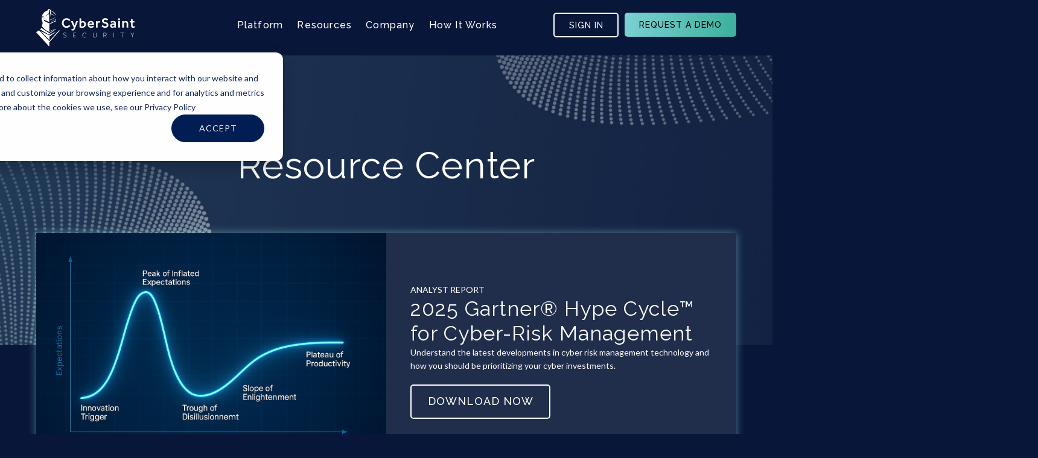

--- FILE ---
content_type: text/html; charset=UTF-8
request_url: https://www.cybersaint.io/resources/
body_size: 15985
content:
<!doctype html><html lang="en"><head>
    <meta charset="utf-8">
    <title>Cybersecurity Resources Library </title>
    <link rel="shortcut icon" href="https://www.cybersaint.io/hubfs/Favicon.png">
    <meta name="description" content="Cyber risk management content for cutting-edge CISOs, cybersecurity teams, IT compliance professionals, and risk management experts.">
    <meta name="last-updated" data-type="date" content="2024-09-26">
    <link rel="preconnect" href="https://fonts.googleapis.com">
    <link rel="preconnect" href="https://fonts.gstatic.com" crossorigin>
    <link href="https://fonts.googleapis.com/css2?family=Lato:wght@400;900&amp;family=Raleway:ital,wght@0,400;0,500;0,700;1,400;1,700&amp;display=swap" rel="stylesheet">
    
    
    
    
    <meta name="viewport" content="width=device-width, initial-scale=1">

    <script src="/hs/hsstatic/jquery-libs/static-1.1/jquery/jquery-1.7.1.js"></script>
<script>hsjQuery = window['jQuery'];</script>
    <meta property="og:description" content="Cyber risk management content for cutting-edge CISOs, cybersecurity teams, IT compliance professionals, and risk management experts.">
    <meta property="og:title" content="Cybersecurity Resources Library ">
    <meta name="twitter:description" content="Cyber risk management content for cutting-edge CISOs, cybersecurity teams, IT compliance professionals, and risk management experts.">
    <meta name="twitter:title" content="Cybersecurity Resources Library ">

    

    

    <style>
a.cta_button{-moz-box-sizing:content-box !important;-webkit-box-sizing:content-box !important;box-sizing:content-box !important;vertical-align:middle}.hs-breadcrumb-menu{list-style-type:none;margin:0px 0px 0px 0px;padding:0px 0px 0px 0px}.hs-breadcrumb-menu-item{float:left;padding:10px 0px 10px 10px}.hs-breadcrumb-menu-divider:before{content:'›';padding-left:10px}.hs-featured-image-link{border:0}.hs-featured-image{float:right;margin:0 0 20px 20px;max-width:50%}@media (max-width: 568px){.hs-featured-image{float:none;margin:0;width:100%;max-width:100%}}.hs-screen-reader-text{clip:rect(1px, 1px, 1px, 1px);height:1px;overflow:hidden;position:absolute !important;width:1px}
</style>

<link rel="stylesheet" href="https://www.cybersaint.io/hubfs/hub_generated/template_assets/1/73814007469/1747129631840/template_aos.min.css">
<link rel="stylesheet" href="https://www.cybersaint.io/hubfs/hub_generated/template_assets/1/69933443351/1747400773695/template_main.min.css">
<link rel="stylesheet" href="https://www.cybersaint.io/hubfs/hub_generated/template_assets/1/80091928838/1747129628666/template_style.min.css">

    <style>
      .header {
  position:fixed;
  top:0;
  left:0;
  width:100%;
  padding:18px 0 22px;
  z-index:9;
  transition:0.2s;
}
.scrolled .header {
  background:#FFF;
}

/* Logo */

.header__logo {
  -webkit-box-align: center;
  -ms-flex-align: center;
  align-items: center;
  display: -webkit-box;
  display: -ms-flexbox;
  display: flex;
  height: auto;
  margin-right: auto;
  max-width: 167px;
  overflow: hidden;
}

.header__logo img {
  max-width: 100%;
  transition:0.2s;
}
body:not(.scrolled) .header__logo img {
  filter:grayscale(1) brightness(20);
}

.header__logo .logo-company-name {
  font-size: 28px;
  margin-top: 7px;
}

/* Search bar */

.header__search {
  padding: 0 22px;
  width: auto;
}

.header__search .hs-search-field__input {
  background-color: #FFF;
  background-image: url([data-uri]);
  background-position: center right 15px;
  background-repeat: no-repeat;
  border: 1.79px solid #D1D6DC;
  border-radius: 6px;
  color: #494A52;
  font-family: Lato, serif;
  font-size: 22px;
  font-weight: 300;
  height: 45px;
  padding: 0 15px;
}

.header__search .hs-search-field--open .hs-search-field__input {
  border: 1.79px solid #D1D6DC;
  border-bottom: none;
  border-radius: 6px 6px 0 0;
  background-color: #FFF;
}

.header__search .hs-search-field__input::placeholder {
  color: transparent;
}

.header__search .hs-search-field--open .hs-search-field__suggestions {
  background-color: #FFF;
  border: 1.79px solid #D1D6DC;
  border-top: -2px solid #FFF;
  border-radius: 0 0 6px 6px;
  position: absolute;
  width: 100%;
  z-index: 10;
}

.header__search .hs-search-field__suggestions li {
  border-top: 1px solid #D1D6DC;
  font-family: Lato, serif;
  font-size: 22px;
}

.header__search .hs-search-field__suggestions li a {
  color: #494A52;
  padding: 3px 15px;
  text-decoration: none;
  transition: background-color 0.3s;
}

.header__search .hs-search-field__suggestions #results-for {
  display: none;
}

/* Language switcher */

.header__language-switcher {
  cursor: pointer;
  padding-right: 35px;
}

.header__language-switcher .lang_switcher_class {
  position: static;
}

.header__language-switcher .lang_list_class {
  border: 2px solid #D1D6DC;
  border-radius: 6px;
  box-shadow: 0 2px 9px 0 rgba(0, 0, 0, 0.2);
  color: #494A52;
  display: block;
  font-family: Lato, serif;
  font-size: 0.8rem;
  left: calc(100% - 24px);
  opacity: 0;
  min-width: 100px;
  padding-top: 0;
  text-align: left;
  top: 100%;
  transition: opacity 0.3s;
  visibility: hidden;
}

.header__language-switcher:hover .lang_list_class {
  opacity: 1;
  transition: opacity 0.3s;
  visibility: visible;
}

.header__language-switcher .lang_list_class:before {
  border-bottom-color: #D1D6DC;
  left: 70%;
  top: -25px;
}

.header__language-switcher .lang_list_class:after {
  left: 70%;
  top: -22px;
}

.header__language-switcher .lang_list_class.first-active::after {
  border-bottom-color: #EBEFF3;
  top: -22px;
  transition: 0.3s;
}

.header__language-switcher .lang_list_class li {
  border: none;
  font-size: 18px;
  padding: 10px 15px;
}

.header__language-switcher .lang_list_class li:first-child {
  border-radius: 6px 6px 0 0;
  border-top: none;
}

.header__language-switcher .lang_list_class li:last-child {
  border-bottom: none;
  border-radius: 0 0 6px 6px;
}

.header__language-switcher .lang_list_class li:hover {
  background-color: #EBEFF3;
  transition: background-color 0.3s;
}

.header__language-switcher .lang_list_class li a {
  color: #494A52;
  font-family: Lato, serif;
}

.header__language-switcher .lang_list_class li a:hover {
  color: #494A52;
}

.header__language-switcher--label {
  display: -webkit-box;
  display: -ms-flexbox;
  display: flex;
  position: relative;
}

.header__language-switcher--label-current {
  -webkit-box-align: center;
  -ms-flex-align: center;
  align-items: center;
  display: -webkit-box;
  display: -ms-flexbox;
  display: flex;
  font-size: 18px;
  margin-bottom: 5px;
  margin-left: 10px;
}

.header__language-switcher--label-current:after {
  border-left: 4px solid transparent;
  border-right: 4px solid transparent;
  border-top: 6px solid #494A52;
  content: "";
  display: block;
  height: 0px;
  margin-left: 10px;
  margin-top: 3px;
  width: 0px;
}

/* Navigation */

#nav-toggle {
  display: none;
}

.header__menu--flex {
  display: -webkit-box;
  display: -ms-flexbox;
  display: flex;
}

.header .button {
  color:var(--c-midnight);
  display:block;
  min-width:140px;
}
.header .button:hover {
  color:var(--c-midnight);
}

/* Tablet styles */

@media (max-width: 1150px) and (min-width: 767px) {
  .header__column {
    width: 100%;
  }
}

@media (min-width: 768px) {
  .scrolled .header {
    padding: 12px 0 16px;
  }
  .scrolled .header__logo img {
    max-width: 130px;
  }
  .scrolled .navigation-primary ul.level-1 > li > a {
    color:var(--c-midnight) !important;
  }
  .scrolled .navigation-primary .menu.level-1 > li {
    padding: 5px 20px;
  }
  .scrolled .mm-submenu-item {
    top: 55px;
  }
}

/* Mobile styles */
@media (max-width: 767px) {
  .header__container {
    -webkit-box-orient: vertical;
    -webkit-box-direction: normal;
    -ms-flex-direction: column;
    flex-direction: column;
    padding: 20px 0 0;
  }
  
  .header .button {
    font-size:16px;
    margin-top:14px;
    max-width:100%;
    padding:26px;
    width:100vw;
  }

  .header__container form {
    max-width: 100%;
  }

  .header__logo {
    margin: 0 auto;
    width: 100%;
    max-width:148px;
  }

  .header__navigation,
  .header__search,
  .header__language-switcher {
    display: none;
    width: 100%;
  }

  .header__search.open,
  .header__language-switcher.open {
    background-color: #F8FAFC;
    display: block;
    height: calc(100vh - 115px);
    left: 0;
    position: absolute;
    right: 0;
    top: 75px;
    z-index: 2;
  }

  .header__search--toggle,
  .header__language-switcher--toggle,
  .header__close--toggle {
    cursor: pointer;
    margin: 0 5vw;
    position: relative;
  }

  .header__navigation--toggle.hide,
  .header__search--toggle.hide,
  .header__language-switcher--toggle.hide {
    display: none;
  }

  .header__search--toggle.open,
  .header__language-switcher--toggle.open {
    display: block;
    margin-left: 0;
    margin-right: auto;
  }

  .header__search--toggle.open:after,
  .header__language-switcher--toggle.open:after {
    display: block;
    word-break: normal;
  }

  .header__search--toggle:after,
  .header__language-switcher--toggle:after {
    display: none;
    font-size: 26px;
    font-weight: 600;
    position: absolute;
    left: 40px;
    text-transform: uppercase;
    top: -10px;
  }

  .header__column {
    position: relative;
  }

  .header__row-1 {
    padding-top: 0;
  }

  .header__row-2 {
    -webkit-box-pack: center;
    -ms-flex-pack: center;
    justify-content: center;
    position:relative;
  }

  .header__navigation.open {
    display:block;
    position:absolute;
    top:calc(100% + 30px);
    right:-30px;
    width:100vw;
  }

  .header__navigation--toggle {
    cursor: pointer;
    height: 20px;
    width: 20px;
    position:relative;
  }
  .header__navigation--toggle span {
    height:3px;
    width:3px;
    position:absolute;
    background:var(--c-white);
    transition:0.2s;
  }
  .scrolled .header__navigation--toggle span {
    background:var(--c-black);
  }
  .header__navigation--toggle .dot1, 
  .header__navigation--toggle .dot2, 
  .header__navigation--toggle .dot3 {
    top:0;
  }
  .header__navigation--toggle .dot4,
  .header__navigation--toggle .middle1-5,
  .header__navigation--toggle .middle2-5,
  .header__navigation--toggle .dot6 {
    top:50%;
  }
  .header__navigation--toggle .dot7, 
  .header__navigation--toggle .dot8, 
  .header__navigation--toggle .dot9 {
    top:100%;
  }
  .header__navigation--toggle .dot1, 
  .header__navigation--toggle .dot4, 
  .header__navigation--toggle .dot7 {
    left:0;
  }
  .header__navigation--toggle .dot2, 
  .header__navigation--toggle .middle1-5,
  .header__navigation--toggle .middle2-5,
  .header__navigation--toggle .dot8 {
    left:50%;
  }
  .header__navigation--toggle .dot3,
  .header__navigation--toggle .dot6, 
  .header__navigation--toggle .dot9 {
    left:100%;
  }


  .header__navigation--toggle.open .dot1, 
  .header__navigation--toggle.open .dot2, 
  .header__navigation--toggle.open .dot3, 
  .header__navigation--toggle.open .dot4, 
  .header__navigation--toggle.open .dot6, 
  .header__navigation--toggle.open .dot7, 
  .header__navigation--toggle.open .dot8, 
  .header__navigation--toggle.open .dot9 {
    opacity:0;
  }
  .header__navigation--toggle.open .middle1-5,
  .header__navigation--toggle.open .middle2-5 {
    left:0;
    width:20px;
  }
  .header__navigation--toggle.open .middle1-5 {
    transform:rotate(45deg);
  }
  .header__navigation--toggle.open .middle2-5 {
    transform:rotate(-45deg);
  }

  .header__language-switcher--toggle {
    background-image: url(//static.hsappstatic.net/cos-LanguageSwitcher/static-1.1/img/globe.png);
    background-size: cover;
    height: 25px;
    width: 25px;
  }

  .header__language-switcher--toggle:after {
    content: "Language";
  }

  .header__language-switcher {
    border-top: 2px solid #CED4DB;
    padding-left: 30px;
    padding-right: 0;
  }

  .header__language-switcher .lang_list_class {
    background-color: inherit;
    border: none;
    border-radius: 0;
    box-shadow: unset;
    display: block;
    left: 30px;
    opacity: 1;
    padding: 0 30px;
    top: 0;
    visibility: visible;
  }

  .header__language-switcher .lang_list_class li {
    background-color: inherit;
    font-size: 22px;
  }

  .header__language-switcher--label-current {
    display: none;
  }

  .header__language-switcher .globe_class {
    background-image: none;
  }

  .header__language-switcher .lang_list_class li:hover {
    background-color: inherit;
  }

  .header__language-switcher .lang_list_class:before,
  .header__language-switcher .lang_list_class:after {
    content: none;
  }

  .header__search--toggle {
    background-image: url([data-uri]);
    background-size: cover;
    height: 25px;
    width: 25px;
  }

  .header__search--toggle:after {
    content: "Search";
  }

  .header__search {
    border-top: 2px solid #CED4DB;
    -webkit-box-ordinal-group: 2;
    -ms-flex-order: 1;
    order: 1;
    padding: 30px;
  }

  .header__search .hs-search-field__input {
    padding-left: 15px;
  }

  .header__search .hs-search-field__suggestions li {
    padding: 10px 0;
  }

  .header__close--toggle {
    background-image: url([data-uri]);
    background-repeat: no-repeat;
    background-size: 110%;
    display: none;
    height: 25px;
    margin-right: 0;
    width: 25px;
  }

  .header__close--toggle.show {
    display: block;
  }
}
    </style>
    
<link rel="stylesheet" href="https://www.cybersaint.io/hubfs/hub_generated/template_assets/1/69933443862/1747400777007/template__buttons.min.css">
<link rel="stylesheet" href="https://www.cybersaint.io/hubfs/hub_generated/template_assets/1/69937524843/1747133866086/template__typography.min.css">
<link rel="stylesheet" href="https://www.cybersaint.io/hubfs/hub_generated/template_assets/1/69938356127/1747131237716/template__normalize.min.css">
<link rel="stylesheet" href="https://www.cybersaint.io/hubfs/hub_generated/template_assets/1/69937524847/1747129626749/template__bootstrap4.min.css">
<link rel="stylesheet" href="https://www.cybersaint.io/hubfs/hub_generated/template_assets/1/69933431315/1747129625639/template__globals.min.css">
<link rel="stylesheet" href="https://www.cybersaint.io/hubfs/hub_generated/template_assets/1/69933445131/1747129627905/template__colors.min.css">
<link rel="stylesheet" href="https://www.cybersaint.io/hubfs/hub_generated/module_assets/1/157985652569/1747394066977/module_Header_Menu_-_Global_Scope-2024.css">
<link rel="stylesheet" href="https://www.cybersaint.io/hubfs/hub_generated/module_assets/1/153543996803/1742035957351/module_Subpage_Hero_-_Redesign.min.css">

  <style>
    .subpage-hero-redesign {
      padding-top: 150px;
      padding-bottom: 250px;
      
        background-image: url(https://www.cybersaint.io/hubfs/Resource%20Library%20BG%20%281%29.jpg);
        background-position: center;
        background-size: cover;
        background-repeat: no-repeat;
      
    }
     @media (max-width: 1199px) {
     .subpage-hero-redesign {
        padding-top: 100px;
        padding-bottom: 250px;
      }      
    }
    @media (max-width: 767px) {
      .subpage-hero-redesign {
        padding-top: 50px;
        padding-bottom: 250px;
      }
    }
    @media (max-width: 900px) {
      .subpage-hero-redesign {
         
      }
    }
    
      </style>

<link rel="stylesheet" href="https://www.cybersaint.io/hubfs/hub_generated/module_assets/1/158386218757/1742220353843/module_Featured_Resources_Module_V2_Redesign.min.css">

  <style>
    .featured-resources-container__widget_1708952015599 {
      padding-top: px;
      padding-bottom: px;
      position: relative;
       
	  margin-top: -200px

    }
    @media (max-width: 1199px) {
      .featured-resources-container__widget_1708952015599 {
        padding-top: px;
        padding-bottom: px;
      }
    }
    @media (max-width: 767px) {
      .featured-resources-container__widget_1708952015599 {
        padding-top: px;
        padding-bottom: px;
      }
    }
  </style>

<link rel="stylesheet" href="https://www.cybersaint.io/hubfs/hub_generated/module_assets/1/158386218836/1742035976069/module_Resources_List_Module_Redesign.min.css">
<link rel="stylesheet" href="https://www.cybersaint.io/hubfs/hub_generated/module_assets/1/157651644019/1762153821578/module_Subscribe_Section.min.css">

  <style>
    .subscribe-section__widget_1709205068466 {
      padding-top: 112px;
      padding-bottom: 112px;
      background-image: url(https://www.cybersaint.io/hubfs/cta_bg.webp);
      background-size: cover;
      background-position: center;
    }
    @media (max-width: 1199px) {
      .fsubscribe-section__widget_1709205068466 {
        padding-top: 90px;
        padding-bottom: 90px;
      }
    }
    @media (max-width: 767px) {
      .subscribe-section__widget_1709205068466 {
        padding-top: 50px;
        padding-bottom: 50px;
      }
    }
  </style>

<link rel="stylesheet" href="https://www.cybersaint.io/hubfs/hub_generated/module_assets/1/158093958155/1742035972121/module_Footer_-_Global_Scope-2024.min.css">

  <style>
    .footer-redesign {
      padding-top: 88px;
      padding-bottom: 98px;
    }
     @media (max-width: 1199px) {
      .footer-redesign {
        padding-top: 88px;
        padding-bottom: 98px;
      }      
    }
    @media (max-width: 767px) {
      .footer-redesign {
        padding-top: 60px;
        padding-bottom: 88px;
      }
    }
      </style>


    


    
<!--  Added by GoogleTagManager integration -->
<script>
var _hsp = window._hsp = window._hsp || [];
window.dataLayer = window.dataLayer || [];
function gtag(){dataLayer.push(arguments);}

var useGoogleConsentModeV2 = true;
var waitForUpdateMillis = 1000;



var hsLoadGtm = function loadGtm() {
    if(window._hsGtmLoadOnce) {
      return;
    }

    if (useGoogleConsentModeV2) {

      gtag('set','developer_id.dZTQ1Zm',true);

      gtag('consent', 'default', {
      'ad_storage': 'denied',
      'analytics_storage': 'denied',
      'ad_user_data': 'denied',
      'ad_personalization': 'denied',
      'wait_for_update': waitForUpdateMillis
      });

      _hsp.push(['useGoogleConsentModeV2'])
    }

    (function(w,d,s,l,i){w[l]=w[l]||[];w[l].push({'gtm.start':
    new Date().getTime(),event:'gtm.js'});var f=d.getElementsByTagName(s)[0],
    j=d.createElement(s),dl=l!='dataLayer'?'&l='+l:'';j.async=true;j.src=
    'https://www.googletagmanager.com/gtm.js?id='+i+dl;f.parentNode.insertBefore(j,f);
    })(window,document,'script','dataLayer','GTM-PC28MZC');

    window._hsGtmLoadOnce = true;
};

_hsp.push(['addPrivacyConsentListener', function(consent){
  if(consent.allowed || (consent.categories && consent.categories.analytics)){
    hsLoadGtm();
  }
}]);

</script>

<!-- /Added by GoogleTagManager integration -->

    <link rel="canonical" href="https://www.cybersaint.io/resources/">

<!-- Smooth scrolling style -->
<style>
  html { scroll-behavior: smooth; }
</style>

<script id="warmly-script-loader" src="https://opps-widget.getwarmly.com/warmly.js?clientId=119918734c9af1fb3db93adbea3530bd" defer></script>

<script>!function () {var reb2b = window.reb2b = window.reb2b || [];if (reb2b.invoked) return;reb2b.invoked = true;reb2b.methods = ["identify", "collect"];reb2b.factory = function (method) {return function () {var args = Array.prototype.slice.call(arguments);args.unshift(method);reb2b.push(args);return reb2b;};};for (var i = 0; i < reb2b.methods.length; i++) {var key = reb2b.methods[i];reb2b[key] = reb2b.factory(key);}reb2b.load = function (key) {var script = document.createElement("script");script.type = "text/javascript";script.async = true;script.src = "https://s3-us-west-2.amazonaws.com/b2bjsstore/b/" + key + "/reb2b.js.gz";var first = document.getElementsByTagName("script")[0];first.parentNode.insertBefore(script, first);};reb2b.SNIPPET_VERSION = "1.0.1";reb2b.load("9NMMZHP7XGNW");}();</script>

<!-- Salesloft tracker -->
<script type="text/javascript">
    (function(i,s,o,g,r,a,m){i['SLScoutObject']=r;i[r]=i[r]||function(){
    (i[r].q=i[r].q||[]).push(arguments)},i[r].l=1*new Date();a=s.createElement(o),
    m=s.getElementsByTagName(o)[0];a.async=1;a.src=g;m.parentNode.insertBefore(a,m)
    })(window,document,'script','https://scout-cdn.salesloft.com/sl.js','slscout');
    slscout(["init", "eyJhbGciOiJIUzI1NiJ9.eyJ0IjoxMTI4Mzd9.bzHVbl6JUP7iQ_sSAMB3JNclHLxIrXILXK7NNA9-Z6Q"]);
</script>
<meta property="og:url" content="https://www.cybersaint.io/resources/">
<meta name="twitter:card" content="summary">






    
    
    
    
    
  <meta name="generator" content="HubSpot"></head>
  <body class="cs-body-redesign">
<!--  Added by AdRoll integration -->
<script type="text/javascript">
  adroll_adv_id = "4V73G2RMK5EU5ACAE5PZ5N";
  adroll_pix_id = "PUJKT6GPHBDYJPPJVQBSPC";
  var _hsp = window._hsp = window._hsp || [];
  (function () {
      var _onload = function(){
          if (document.readyState && !/loaded|complete/.test(document.readyState)){setTimeout(_onload, 10);return}
          if (!window.__adroll_loaded){__adroll_loaded=true;setTimeout(_onload, 50);return}
          _hsp.push(['addPrivacyConsentListener', function(consent) { if (consent.allowed || (consent.categories && consent.categories.advertisement)) {
            var scr = document.createElement("script");
            var host = (("https:" == document.location.protocol) ? "https://s.adroll.com" : "http://a.adroll.com");
            scr.setAttribute('async', 'true');
            scr.type = "text/javascript";
            scr.src = host + "/j/roundtrip.js";
            ((document.getElementsByTagName('head') || [null])[0] ||
                document.getElementsByTagName('script')[0].parentNode).appendChild(scr);
          }}]);
      };
      if (window.addEventListener) {window.addEventListener('load', _onload, false);}
      else {window.attachEvent('onload', _onload)}
  }());
</script>

<!-- /Added by AdRoll integration -->

<!--  Added by GoogleTagManager integration -->
<noscript><iframe src="https://www.googletagmanager.com/ns.html?id=GTM-PC28MZC" height="0" width="0" style="display:none;visibility:hidden"></iframe></noscript>

<!-- /Added by GoogleTagManager integration -->

    <div class="body-wrapper   hs-content-id-158384607868 hs-site-page page ">
      
        <div data-global-resource-path="cybersaint2022/templates/partials/header-redesign.html">

  <div id="hs_cos_wrapper_module_17088472081605" class="hs_cos_wrapper hs_cos_wrapper_widget hs_cos_wrapper_type_module" style="" data-hs-cos-general-type="widget" data-hs-cos-type="module">

<header class="header-2024">
      <div class="site-header__menu site-menu d-flex cs-container">
        <div class="logo">
          

          <a href="https://www.cybersaint.io">
                  <img class="logo-default" src="https://www.cybersaint.io/hubfs/logo%20-%20header.svg" alt="logo - header" loading="lazy">
          </a>
        </div>
        <div class="header-menu-container d-flex">
          <div class="header-menu">
          
          
		<ul>

			
			

			<li class="hs-menu-item hs-menu-depth-1 1 hs-item-has-children  
                 ">
                       <a href="https://www.cybersaint.io/cybersecurity/cyberstrong">Platform</a> 

				
       
        
				<ul class="hs-menu-children-wrapper
            
              cta-holder
            
          
            
          ">
          <div class="menu-items-wrapper">
           
					
          
					<li class="hs-menu-item hs-menu-depth-2   hs-item-has-children"><a href="">CyberStrong Hubs</a>
						
						<ul class="hs-menu-children-wrapper">
							
							<li class="hs-menu-item hs-menu-depth-3  hs-item-has-children"><a href="https://www.cybersaint.io/cybersecurity/cyberstrong/compliance-hub"><span class="icon compliance-hub-icon">Compliance Hub</span></a>
              
								
								<ul class="hs-menu-children-wrapper">
									
									<li class="hs-menu-item hs-menu-depth-4  "><a href="https://www.cybersaint.io/cybersecurity/cyberstrong/compliance-hub">Get started with a strong compliance foundation backed by automation</a>

										

									</li>
									
								</ul>
								

							</li>
							
							<li class="hs-menu-item hs-menu-depth-3  hs-item-has-children"><a href="https://www.cybersaint.io/cybersecurity/cyberstrong/risk-hub"><span class="icon risk-hub-icon">Risk Hub</span></a>
              
								
								<ul class="hs-menu-children-wrapper">
									
									<li class="hs-menu-item hs-menu-depth-4  "><a href="https://www.cybersaint.io/cybersecurity/cyberstrong/risk-hub">Advance your strategy by adopting credible cyber risk quantification &amp; tracking</a>

										

									</li>
									
								</ul>
								

							</li>
							
							<li class="hs-menu-item hs-menu-depth-3  hs-item-has-children"><a href="https://www.cybersaint.io/cybersecurity/cyberstrong/executive-hub"><span class="icon enterprise-hub-icon">Executive Hub</span></a>
              
								
								<ul class="hs-menu-children-wrapper">
									
									<li class="hs-menu-item hs-menu-depth-4  "><a href="https://www.cybersaint.io/cybersecurity/cyberstrong/executive-hub">Measure your results with the ultimate platform to drive executive action</a>

										

									</li>
									
								</ul>
								

							</li>
							
						</ul>
						
					</li>
             
         
					
          
					<li class="hs-menu-item hs-menu-depth-2   hs-item-has-children"><a href="">Use Cases</a>
						
						<ul class="hs-menu-children-wrapper">
							
							<li class="hs-menu-item hs-menu-depth-3  hs-item-has-children"><a href="https://www.cybersaint.io/cybersecurity/cyberstrong/automate-continuous-compliance">Automate Continuous Compliance</a>
              
								
								<ul class="hs-menu-children-wrapper">
									
									<li class="hs-menu-item hs-menu-depth-4  "><a href="https://www.cybersaint.io/cybersecurity/cyberstrong/automate-continuous-compliance">Use Continuous Control Monitoring and Agentic Evidence Collection to move from point-in-time assessments to real-time</a>

										

									</li>
									
								</ul>
								

							</li>
							
							<li class="hs-menu-item hs-menu-depth-3  hs-item-has-children"><a href="https://www.cybersaint.io/cyber-risk/cyber-risk-quantification">Quantify &amp; Benchmark Cyber Risk</a>
              
								
								<ul class="hs-menu-children-wrapper">
									
									<li class="hs-menu-item hs-menu-depth-4  "><a href="https://www.cybersaint.io/cyber-risk/cyber-risk-quantification">Financialize cyber risk and compare risk likelihood, losses, and ROSI versus your peers</a>

										

									</li>
									
								</ul>
								

							</li>
							
							<li class="hs-menu-item hs-menu-depth-3  hs-item-has-children"><a href="https://www.cybersaint.io/cybersecurity/ai/findings-management">Prioritize &amp; Act on Findings</a>
              
								
								<ul class="hs-menu-children-wrapper">
									
									<li class="hs-menu-item hs-menu-depth-4  "><a href="https://www.cybersaint.io/cybersecurity/ai/findings-management">Use CyberSaint AI to gain real-time clarity from real-world complexity, correlating millions of data points so you can prioritize action</a>

										

									</li>
									
								</ul>
								

							</li>
							
							<li class="hs-menu-item hs-menu-depth-3  hs-item-has-children"><a href="https://www.cybersaint.io/cybersecurity/cyberstrong/third-party-risk-management">Automate Vendor Questionnaires</a>
              
								
								<ul class="hs-menu-children-wrapper">
									
									<li class="hs-menu-item hs-menu-depth-4  "><a href="https://www.cybersaint.io/cybersecurity/cyberstrong/third-party-risk-management">CyberSaint AI ingests and maps vendor questionnaires to frameworks and risk registers, and enhance vendor profile creation with historical cyber loss data</a>

										

									</li>
									
								</ul>
								

							</li>
							
						</ul>
						
					</li>
             
         
					
          
					<li class="hs-menu-item hs-menu-depth-2   hs-item-has-children"><a href="">Capabilities</a>
						
						<ul class="hs-menu-children-wrapper">
							
							<li class="hs-menu-item hs-menu-depth-3  hs-item-has-children"><a href="https://www.cybersaint.io/cybersecurity/ai">CyberSaint AI</a>
              
								
								<ul class="hs-menu-children-wrapper">
									
									<li class="hs-menu-item hs-menu-depth-4  "><a href="https://www.cybersaint.io/cybersecurity/ai">Continuously map relationships between controls and gaps, assets, threats, open source analytical frameworks like ATT&amp;CK, and actuarial data to make unknowns "known"</a>

										

									</li>
									
								</ul>
								

							</li>
							
							<li class="hs-menu-item hs-menu-depth-3  hs-item-has-children"><a href="https://www.cybersaint.io/cybersecurity/continuous-control-monitoring">Continuous Controls Monitoring (CCM)</a>
              
								
								<ul class="hs-menu-children-wrapper">
									
									<li class="hs-menu-item hs-menu-depth-4  "><a href="https://www.cybersaint.io/cybersecurity/continuous-control-monitoring">Prove compliance, surface gaps, and reduce risk through continuous control insight, not manual checklists</a>

										

									</li>
									
								</ul>
								

							</li>
							
							<li class="hs-menu-item hs-menu-depth-3  hs-item-has-children"><a href="https://www.cybersaint.io/cybersecurity/cyberstrong/integrations">Integrations</a>
              
								
								<ul class="hs-menu-children-wrapper">
									
									<li class="hs-menu-item hs-menu-depth-4  "><a href="https://www.cybersaint.io/cybersecurity/cyberstrong/integrations">Connect your stack seamlessly and see ROI from day one—starting with the integrations that drive the most automation</a>

										

									</li>
									
								</ul>
								

							</li>
							
						</ul>
						
					</li>
             
         
					
             </div>
          
          
      
          
          
            
          <div class="cta-group">
            
        
             
                <div class="menu-item-cta cs-redesign d-flex flex-column justify-center">

                    
                  <h4 class="cta-title">
                    CyberStrong
                  </h4>
                   
                   
                  <h7 class="cta-description">
                    Discover the leading cyber risk management platform, trusted by the Fortune 500
                  </h7>
                   

                  
                  <div class="cta cs-cta transparent-cta">
                    
                  <span id="hs_cos_wrapper_module_17088472081605_" class="hs_cos_wrapper hs_cos_wrapper_widget hs_cos_wrapper_type_cta" style="" data-hs-cos-general-type="widget" data-hs-cos-type="cta"><!--HubSpot Call-to-Action Code --><span class="hs-cta-wrapper" id="hs-cta-wrapper-a7ad2aec-233b-4152-b9f1-39c4c94b6a58"><span class="hs-cta-node hs-cta-a7ad2aec-233b-4152-b9f1-39c4c94b6a58" id="hs-cta-a7ad2aec-233b-4152-b9f1-39c4c94b6a58"><!--[if lte IE 8]><div id="hs-cta-ie-element"></div><![endif]--><a href="https://cta-redirect.hubspot.com/cta/redirect/3936746/a7ad2aec-233b-4152-b9f1-39c4c94b6a58"><img class="hs-cta-img" id="hs-cta-img-a7ad2aec-233b-4152-b9f1-39c4c94b6a58" style="border-width:0px;" src="https://no-cache.hubspot.com/cta/default/3936746/a7ad2aec-233b-4152-b9f1-39c4c94b6a58.png" alt="Explore the Platform"></a></span><script charset="utf-8" src="/hs/cta/cta/current.js"></script><script type="text/javascript"> hbspt.cta._relativeUrls=true;hbspt.cta.load(3936746, 'a7ad2aec-233b-4152-b9f1-39c4c94b6a58', {"useNewLoader":"true","region":"na1"}); </script></span><!-- end HubSpot Call-to-Action Code --></span>
                    
                  </div>
                   

                </div>
            
                <div class="menu-item-cta cs-redesign d-flex flex-column justify-center" style="background-image: url(https://www.cybersaint.io/hubfs/header-cta.png)">

                    
                  <h4 class="cta-title">
                    Explore the Gartner® Hype Cycle™ for Cyber-Risk Management
                  </h4>
                   
                   
                  <h7 class="cta-description">
                    Learn more about Gartner's view on leading cyber risk management solutions
                  </h7>
                   

                  
                  <div class="cta cs-cta transparent-cta">
                    
                  <span id="hs_cos_wrapper_module_17088472081605_" class="hs_cos_wrapper hs_cos_wrapper_widget hs_cos_wrapper_type_cta" style="" data-hs-cos-general-type="widget" data-hs-cos-type="cta"><!--HubSpot Call-to-Action Code --><span class="hs-cta-wrapper" id="hs-cta-wrapper-95dacb3c-bca5-4a9f-b73b-75501c1dedd0"><span class="hs-cta-node hs-cta-95dacb3c-bca5-4a9f-b73b-75501c1dedd0" id="hs-cta-95dacb3c-bca5-4a9f-b73b-75501c1dedd0"><!--[if lte IE 8]><div id="hs-cta-ie-element"></div><![endif]--><a href="https://cta-redirect.hubspot.com/cta/redirect/3936746/95dacb3c-bca5-4a9f-b73b-75501c1dedd0" target="_blank" rel="noopener"><img class="hs-cta-img" id="hs-cta-img-95dacb3c-bca5-4a9f-b73b-75501c1dedd0" style="border-width:0px;" src="https://no-cache.hubspot.com/cta/default/3936746/95dacb3c-bca5-4a9f-b73b-75501c1dedd0.png" alt="Read Now"></a></span><script charset="utf-8" src="/hs/cta/cta/current.js"></script><script type="text/javascript"> hbspt.cta._relativeUrls=true;hbspt.cta.load(3936746, '95dacb3c-bca5-4a9f-b73b-75501c1dedd0', {"useNewLoader":"true","region":"na1"}); </script></span><!-- end HubSpot Call-to-Action Code --></span>
                    
                  </div>
                   

                </div>
            
              </div>
            
          
            
          
          
        
				</ul>
				
			</li>
			
			

			<li class="hs-menu-item hs-menu-depth-1 2 active hs-item-has-children  
                 ">
                       <a href="https://www.cybersaint.io/resources/">Resources</a> 

				
       
        
				<ul class="hs-menu-children-wrapper
            
          
            
              cta-holder
            
          ">
          <div class="menu-items-wrapper">
           
					
          
					<li class="hs-menu-item hs-menu-depth-2  active hs-item-has-children"><a href="">Resources</a>
						
						<ul class="hs-menu-children-wrapper">
							
							<li class="hs-menu-item hs-menu-depth-3 active hs-item-has-children"><a href="https://www.cybersaint.io/resources/">Resource Center</a>
              
								
								<ul class="hs-menu-children-wrapper">
									
									<li class="hs-menu-item hs-menu-depth-4 active "><a href="https://www.cybersaint.io/resources/">Whitepapers, one-pagers, industry reports, analyst research, and more.</a>

										

									</li>
									
								</ul>
								

							</li>
							
							<li class="hs-menu-item hs-menu-depth-3  hs-item-has-children"><a href="https://www.cybersaint.io/webinars">Webinar Channel</a>
              
								
								<ul class="hs-menu-children-wrapper">
									
									<li class="hs-menu-item hs-menu-depth-4  "><a href="https://www.cybersaint.io/webinars">Webinars for cutting-edge CISOs, cybersecurity teams, IT compliance professionals, and risk management experts.</a>

										

									</li>
									
								</ul>
								

							</li>
							
							<li class="hs-menu-item hs-menu-depth-3  hs-item-has-children"><a href="https://www.cybersaint.io/blog">Blog</a>
              
								
								<ul class="hs-menu-children-wrapper">
									
									<li class="hs-menu-item hs-menu-depth-4  "><a href="https://www.cybersaint.io/blog">Learn from our experts.</a>

										

									</li>
									
								</ul>
								

							</li>
							
							<li class="hs-menu-item hs-menu-depth-3  hs-item-has-children"><a href="https://www.cybersaint.io/cybersecurity/cyberstrong/customer-stories">Case Studies</a>
              
								
								<ul class="hs-menu-children-wrapper">
									
									<li class="hs-menu-item hs-menu-depth-4  "><a href="https://www.cybersaint.io/cybersecurity/cyberstrong/customer-stories">Explore how customers experience success with CyberStrong.</a>

										

									</li>
									
								</ul>
								

							</li>
							
						</ul>
						
					</li>
             
         
					
             </div>
          
          
      
          
          
            
          
            
          <div class="cta-group">
            
        
             
                <div class="menu-item-cta cs-redesign d-flex flex-column justify-center" style="background: linear-gradient(207deg, rgba(8, 23, 57, 0.30) 29.11%, rgba(37, 84, 118, 0.30) 85.09%, rgba(88, 151, 171, 0.30) 122.17%), #081739;">

                    
                  <h4 class="cta-title">
                    CISO Board Reporting Playbook
                  </h4>
                   
                   
                  <h7 class="cta-description">
                    Access a framework that addresses critical cyber risk concerns and delivers comprehensive insights for your next board meeting
                  </h7>
                   

                  
                  <div class="cta cs-cta transparent-cta">
                    
                  <span id="hs_cos_wrapper_module_17088472081605_" class="hs_cos_wrapper hs_cos_wrapper_widget hs_cos_wrapper_type_cta" style="" data-hs-cos-general-type="widget" data-hs-cos-type="cta"><!--HubSpot Call-to-Action Code --><span class="hs-cta-wrapper" id="hs-cta-wrapper-ceb34cd1-ab72-4a83-a9dd-e88f64d4c0dd"><span class="hs-cta-node hs-cta-ceb34cd1-ab72-4a83-a9dd-e88f64d4c0dd" id="hs-cta-ceb34cd1-ab72-4a83-a9dd-e88f64d4c0dd"><!--[if lte IE 8]><div id="hs-cta-ie-element"></div><![endif]--><a href="https://cta-redirect.hubspot.com/cta/redirect/3936746/ceb34cd1-ab72-4a83-a9dd-e88f64d4c0dd" target="_blank" rel="noopener"><img class="hs-cta-img" id="hs-cta-img-ceb34cd1-ab72-4a83-a9dd-e88f64d4c0dd" style="border-width:0px;" src="https://no-cache.hubspot.com/cta/default/3936746/ceb34cd1-ab72-4a83-a9dd-e88f64d4c0dd.png" alt="Access the Playbook"></a></span><script charset="utf-8" src="/hs/cta/cta/current.js"></script><script type="text/javascript"> hbspt.cta._relativeUrls=true;hbspt.cta.load(3936746, 'ceb34cd1-ab72-4a83-a9dd-e88f64d4c0dd', {"useNewLoader":"true","region":"na1"}); </script></span><!-- end HubSpot Call-to-Action Code --></span>
                    
                  </div>
                   

                </div>
            
              </div>
            
          
          
        
				</ul>
				
			</li>
			
			

			<li class="hs-menu-item hs-menu-depth-1 3 hs-item-has-children  
                 ">
                       <a href="">Company</a> 

				
       
        
				<ul class="hs-menu-children-wrapper
            
          
            
          ">
          <div class="menu-items-wrapper">
           
					
          
					<li class="hs-menu-item hs-menu-depth-2   hs-item-has-children"><a href="">Company</a>
						
						<ul class="hs-menu-children-wrapper">
							
							<li class="hs-menu-item hs-menu-depth-3  hs-item-has-children"><a href="https://www.cybersaint.io/team">Team</a>
              
								
								<ul class="hs-menu-children-wrapper">
									
									<li class="hs-menu-item hs-menu-depth-4  "><a href="https://www.cybersaint.io/team">Learn more about our mission, vision, and leadership.</a>

										

									</li>
									
								</ul>
								

							</li>
							
							<li class="hs-menu-item hs-menu-depth-3  hs-item-has-children"><a href="https://www.cybersaint.io/careers">Careers</a>
              
								
								<ul class="hs-menu-children-wrapper">
									
									<li class="hs-menu-item hs-menu-depth-4  "><a href="https://www.cybersaint.io/careers">Join the CyberSaint team.</a>

										

									</li>
									
								</ul>
								

							</li>
							
							<li class="hs-menu-item hs-menu-depth-3  hs-item-has-children"><a href="https://www.cybersaint.io/partners">Partners</a>
              
								
								<ul class="hs-menu-children-wrapper">
									
									<li class="hs-menu-item hs-menu-depth-4  "><a href="https://www.cybersaint.io/partners">Join our partner ecosystem.</a>

										

									</li>
									
								</ul>
								

							</li>
							
							<li class="hs-menu-item hs-menu-depth-3  hs-item-has-children"><a href="https://www.cybersaint.io/news">In the Press</a>
              
								
								<ul class="hs-menu-children-wrapper">
									
									<li class="hs-menu-item hs-menu-depth-4  "><a href="https://www.cybersaint.io/news">CyberSaint is making headlines.</a>

										

									</li>
									
								</ul>
								

							</li>
							
						</ul>
						
					</li>
             
         
					
             </div>
          
          
      
          
          
            
          
            
          
          
        
				</ul>
				
			</li>
			
			

			<li class="hs-menu-item hs-menu-depth-1 4  
                 ">
                       <a href="https://www.cybersaint.io/cybersecurity/cyberstrong/how-it-works">How It Works</a> 

				
			</li>
			

		</ul>
          
          <div class="header-ctas-mobile cs-redesign">
            
            
          <div class="header-buttons cs-cta transparent-cta">
            <span id="hs_cos_wrapper_module_17088472081605_" class="hs_cos_wrapper hs_cos_wrapper_widget hs_cos_wrapper_type_cta" style="" data-hs-cos-general-type="widget" data-hs-cos-type="cta"><!--HubSpot Call-to-Action Code --><span class="hs-cta-wrapper" id="hs-cta-wrapper-a85761fe-4314-470e-8d4b-c2344a606636"><span class="hs-cta-node hs-cta-a85761fe-4314-470e-8d4b-c2344a606636" id="hs-cta-a85761fe-4314-470e-8d4b-c2344a606636"><!--[if lte IE 8]><div id="hs-cta-ie-element"></div><![endif]--><a href="https://cta-redirect.hubspot.com/cta/redirect/3936746/a85761fe-4314-470e-8d4b-c2344a606636"><img class="hs-cta-img" id="hs-cta-img-a85761fe-4314-470e-8d4b-c2344a606636" style="border-width:0px;" src="https://no-cache.hubspot.com/cta/default/3936746/a85761fe-4314-470e-8d4b-c2344a606636.png" alt="Sign In"></a></span><script charset="utf-8" src="/hs/cta/cta/current.js"></script><script type="text/javascript"> hbspt.cta._relativeUrls=true;hbspt.cta.load(3936746, 'a85761fe-4314-470e-8d4b-c2344a606636', {"useNewLoader":"true","region":"na1"}); </script></span><!-- end HubSpot Call-to-Action Code --></span>
          </div>
          
                      		
            
          <div class="header-buttons cs-cta green-cta">
            <span id="hs_cos_wrapper_module_17088472081605_" class="hs_cos_wrapper hs_cos_wrapper_widget hs_cos_wrapper_type_cta" style="" data-hs-cos-general-type="widget" data-hs-cos-type="cta"><!--HubSpot Call-to-Action Code --><span class="hs-cta-wrapper" id="hs-cta-wrapper-99b554e2-f747-49a6-a641-be87a676f713"><span class="hs-cta-node hs-cta-99b554e2-f747-49a6-a641-be87a676f713" id="hs-cta-99b554e2-f747-49a6-a641-be87a676f713"><!--[if lte IE 8]><div id="hs-cta-ie-element"></div><![endif]--><a href="https://cta-redirect.hubspot.com/cta/redirect/3936746/99b554e2-f747-49a6-a641-be87a676f713" target="_blank" rel="noopener"><img class="hs-cta-img" id="hs-cta-img-99b554e2-f747-49a6-a641-be87a676f713" style="border-width:0px;" src="https://no-cache.hubspot.com/cta/default/3936746/99b554e2-f747-49a6-a641-be87a676f713.png" alt="Request a Demo"></a></span><script charset="utf-8" src="/hs/cta/cta/current.js"></script><script type="text/javascript"> hbspt.cta._relativeUrls=true;hbspt.cta.load(3936746, '99b554e2-f747-49a6-a641-be87a676f713', {"useNewLoader":"true","region":"na1"}); </script></span><!-- end HubSpot Call-to-Action Code --></span>
          </div>
          
                      		
          </div>
				
          
          
          
          </div>
            
          <div class="header-ctas cs-redesign">
            
            
          <div class="header-buttons cs-cta transparent-cta">
            <span id="hs_cos_wrapper_module_17088472081605_" class="hs_cos_wrapper hs_cos_wrapper_widget hs_cos_wrapper_type_cta" style="" data-hs-cos-general-type="widget" data-hs-cos-type="cta"><!--HubSpot Call-to-Action Code --><span class="hs-cta-wrapper" id="hs-cta-wrapper-a85761fe-4314-470e-8d4b-c2344a606636"><span class="hs-cta-node hs-cta-a85761fe-4314-470e-8d4b-c2344a606636" id="hs-cta-a85761fe-4314-470e-8d4b-c2344a606636"><!--[if lte IE 8]><div id="hs-cta-ie-element"></div><![endif]--><a href="https://cta-redirect.hubspot.com/cta/redirect/3936746/a85761fe-4314-470e-8d4b-c2344a606636"><img class="hs-cta-img" id="hs-cta-img-a85761fe-4314-470e-8d4b-c2344a606636" style="border-width:0px;" src="https://no-cache.hubspot.com/cta/default/3936746/a85761fe-4314-470e-8d4b-c2344a606636.png" alt="Sign In"></a></span><script charset="utf-8" src="/hs/cta/cta/current.js"></script><script type="text/javascript"> hbspt.cta._relativeUrls=true;hbspt.cta.load(3936746, 'a85761fe-4314-470e-8d4b-c2344a606636', {"useNewLoader":"true","region":"na1"}); </script></span><!-- end HubSpot Call-to-Action Code --></span>
          </div>
          
                      		
            
          <div class="header-buttons cs-cta green-cta">
            <span id="hs_cos_wrapper_module_17088472081605_" class="hs_cos_wrapper hs_cos_wrapper_widget hs_cos_wrapper_type_cta" style="" data-hs-cos-general-type="widget" data-hs-cos-type="cta"><!--HubSpot Call-to-Action Code --><span class="hs-cta-wrapper" id="hs-cta-wrapper-99b554e2-f747-49a6-a641-be87a676f713"><span class="hs-cta-node hs-cta-99b554e2-f747-49a6-a641-be87a676f713" id="hs-cta-99b554e2-f747-49a6-a641-be87a676f713"><!--[if lte IE 8]><div id="hs-cta-ie-element"></div><![endif]--><a href="https://cta-redirect.hubspot.com/cta/redirect/3936746/99b554e2-f747-49a6-a641-be87a676f713" target="_blank" rel="noopener"><img class="hs-cta-img" id="hs-cta-img-99b554e2-f747-49a6-a641-be87a676f713" style="border-width:0px;" src="https://no-cache.hubspot.com/cta/default/3936746/99b554e2-f747-49a6-a641-be87a676f713.png" alt="Request a Demo"></a></span><script charset="utf-8" src="/hs/cta/cta/current.js"></script><script type="text/javascript"> hbspt.cta._relativeUrls=true;hbspt.cta.load(3936746, '99b554e2-f747-49a6-a641-be87a676f713', {"useNewLoader":"true","region":"na1"}); </script></span><!-- end HubSpot Call-to-Action Code --></span>
          </div>
          
                      		
          </div>
				

        </div>
      </div>


  
</header></div>


</div></div>
      

      
<main class="body-container-wrapper cs-redesign">
  <span id="hs_cos_wrapper_page_content" class="hs_cos_wrapper hs_cos_wrapper_widget_container hs_cos_wrapper_type_widget_container" style="" data-hs-cos-general-type="widget_container" data-hs-cos-type="widget_container"><div id="hs_cos_wrapper_widget_1706560434049" class="hs_cos_wrapper hs_cos_wrapper_widget hs_cos_wrapper_type_module" style="" data-hs-cos-general-type="widget" data-hs-cos-type="module">


 

<div id="" class="subpage-hero-redesign  vertical widget_1706560434049 ">
  <div class="cs-container d-flex " data-aos="fade-up">
   
    <div class="content-intro">
      
      
        <h1 class="subpage-hero-headline">Resource Center</h1>
      
      
       
      
      <div class="subpage-hero-buttons-horizontal">
        
      
      
      </div>
      
    </div>
    
<!--      <div class="subpage-hero-image-video"> -->
      
<!--         </div> -->
    
    <div class="subpage-hero-buttons-vertical">
        
      
      
      </div>
    
      </div>
  
    
</div>


</div>
<div id="hs_cos_wrapper_widget_1708952015599" class="hs_cos_wrapper hs_cos_wrapper_widget hs_cos_wrapper_type_module" style="" data-hs-cos-general-type="widget" data-hs-cos-type="module">
<section class="featured-resources-container featured-resources-container__widget_1708952015599 " id="" data-aos="fade-up">
  <div class="cs-container">
    
    <div class="featured-resources-block">
      <div class="featured-resources">
         
          
          <div class="slide d-flex">
          <div class="featured-resources-left">
            <div class="resources-image" style="background-image:url(https://www.cybersaint.io/hubfs/Gartner%20Hype%20Cycle_Resources_Image.png)">
            </div>
          </div>
          <div class="featured-resources-right d-flex flex-column">
            <div class="d-flex flex-column resource-content">
              <h7 class="type">ANALYST REPORT</h7>
              <h3 class="title">2025 Gartner® Hype Cycle™ for Cyber-Risk Management</h3>
              <h7 class="description">
                Understand the latest developments in cyber risk management technology and how you should be prioritizing your cyber investments. 
              </h7>
            </div>
            <div class="resource-btn">
              <a class="cs-btn transparent-btn" href="https://www.cybersaint.io/cybersecurity/gartner/cyber-risk-management/hype-cycle-report-2025-download/">DOWNLOAD NOW</a>
            </div>
          </div>
        </div>
         
      
          
          <div class="slide d-flex">
          <div class="featured-resources-left">
            <div class="resources-image" style="background-image:url(https://www.cybersaint.io/hubfs/Findings%20Management_resources%20page%20image.jpeg)">
            </div>
          </div>
          <div class="featured-resources-right d-flex flex-column">
            <div class="d-flex flex-column resource-content">
              <h7 class="type">WHITEPAPER</h7>
              <h3 class="title">AI-Powered Findings Management Solution Brief</h3>
              <h7 class="description">
                Discover how CyberSaint drives action with AI-Powered Findings Management.
              </h7>
            </div>
            <div class="resource-btn">
              <a class="cs-btn transparent-btn" href="https://www.cybersaint.io/cyber-risk/cyber-risk-management/automated-cyber-risk-prioritization">DOWNLOAD NOW</a>
            </div>
          </div>
        </div>
         
      
          
      
          
      
          
      
          
      
          
      
          
      
          
          <div class="slide d-flex">
          <div class="featured-resources-left">
            <div class="resources-image" style="background-image:url(https://www.cybersaint.io/hubfs/zzz.jpg)">
            </div>
          </div>
          <div class="featured-resources-right d-flex flex-column">
            <div class="d-flex flex-column resource-content">
              <h7 class="type">GUIDE</h7>
              <h3 class="title">A Step-by-Step Playbook for Cybersecurity Board Reporting</h3>
              <h7 class="description">
                Discover how to align your cybersecurity board reporting with the new SEC cybersecurity rules in our step-by-step playbook. Learn to articulate your cyber risk posture clearly to leadership, enhancing strategic decision-making and cybersecurity's role in business success.
              </h7>
            </div>
            <div class="resource-btn">
              <a class="cs-btn transparent-btn" href="https://www.cybersaint.io/cybersecurity/cybersecurity-dashboard-and-reporting/reporting-cybersecurity-to-the-board">DOWNLOAD NOW</a>
            </div>
          </div>
        </div>
         
      
          
      
          
          <div class="slide d-flex">
          <div class="featured-resources-left">
            <div class="resources-image" style="background-image:url(https://www.cybersaint.io/hubfs/Gartner%20Innovation%20Insight%20Continuous%20Control%20Monitoring.jpg)">
            </div>
          </div>
          <div class="featured-resources-right d-flex flex-column">
            <div class="d-flex flex-column resource-content">
              <h7 class="type">ANALYST REPORT</h7>
              <h3 class="title">Gartner Innovation Insight: Cyber GRC Streamlines Governance Report</h3>
              <h7 class="description">
                Explore the future of cyber-risk management with Gartner Cyber Governance, Risk, and Compliance (GRC), including CyberSaint.
              </h7>
            </div>
            <div class="resource-btn">
              <a class="cs-btn transparent-btn" href="https://www.cybersaint.io/cybersecurity/gartner/cyber-grc/defining-cyber-grc-download">DOWNLOAD NOW</a>
            </div>
          </div>
        </div>
         
      
          
          <div class="slide d-flex">
          <div class="featured-resources-left">
            <div class="resources-image" style="background-image:url(https://www.cybersaint.io/hubfs/Rectangle%204884.jpg)">
            </div>
          </div>
          <div class="featured-resources-right d-flex flex-column">
            <div class="d-flex flex-column resource-content">
              <h7 class="type">WHITEPAPER</h7>
              <h3 class="title">SEC Fact Sheet</h3>
              <h7 class="description">
                Learn about the other critical information that must be disclosed per SEC guidelines, how to standardize cyber risk reporting, and how to prepare for these new rules overall.
              </h7>
            </div>
            <div class="resource-btn">
              <a class="cs-btn transparent-btn" href="https://www.cybersaint.io/cybersecurity/cybersecurity-dashboard-and-reporting/sec-cybersecurity-rule">DOWNLOAD NOW</a>
            </div>
          </div>
        </div>
         
      
          
      
          
          <div class="slide d-flex">
          <div class="featured-resources-left">
            <div class="resources-image" style="background-image:url(https://www.cybersaint.io/hubfs/Presenting%20Cybersecurity%E2%80%99s%20Financial%20Impact%20from%20the%20Top%20Down.jpg)">
            </div>
          </div>
          <div class="featured-resources-right d-flex flex-column">
            <div class="d-flex flex-column resource-content">
              <h7 class="type">WHITEPAPER</h7>
              <h3 class="title">Presenting Cybersecurity’s Financial Impact from the Top Down</h3>
              <h7 class="description">
                CyberSaint’s top-down approach to cyber risk management revolutionizes the way organizations bridge the gap between cybersecurity and finance.
              </h7>
            </div>
            <div class="resource-btn">
              <a class="cs-btn transparent-btn" href="https://www.cybersaint.io/cyber-risk/cyber-risk-management/risk-management-in-cybersecurity">DOWNLOAD NOW</a>
            </div>
          </div>
        </div>
         
      
          
      
          
      
          
      
          
      
          
      
          
      
          
      
          
      
          
      
          
          <div class="slide d-flex">
          <div class="featured-resources-left">
            <div class="resources-image" style="background-image:url(https://www.cybersaint.io/hubfs/Cyber%20Risk%20Models%20NIST%20SP%20800-30%2c%20FAIR%2c%20and%20More.jpg)">
            </div>
          </div>
          <div class="featured-resources-right d-flex flex-column">
            <div class="d-flex flex-column resource-content">
              <h7 class="type">WHITEPAPER</h7>
              <h3 class="title">Cyber Risk Models: NIST SP 800-30, FAIR, and More</h3>
              <h7 class="description">
                Explore top cyber risk models—NIST SP 800-30, FAIR, and CyberInsight. Unlock their unique benefits with CyberSaint's comprehensive guide.
              </h7>
            </div>
            <div class="resource-btn">
              <a class="cs-btn transparent-btn" href="https://www.cybersaint.io/cyber-risk/cyber-risk-quantification/cyber-risk-quantification-models">DOWNLOAD NOW</a>
            </div>
          </div>
        </div>
         
      
          
      
          
      
          
      
          
      
          
      
          
      
          
      
          
      
          
      
          
          <div class="slide d-flex">
          <div class="featured-resources-left">
            <div class="resources-image" style="background-image:url(https://www.cybersaint.io/hubfs/Glossary%20Blog%20BG%20-%20mobile%20design.jpg)">
            </div>
          </div>
          <div class="featured-resources-right d-flex flex-column">
            <div class="d-flex flex-column resource-content">
              <h7 class="type">WHITEPAPER</h7>
              <h3 class="title">CyberStrong Platform Solution Sheet</h3>
              <h7 class="description">
                Explore the CyberStrong cyber risk management platform. Learn about our cutting-edge features, benefits, and how we empower organizations to optimize their cyber risk posture.
              </h7>
            </div>
            <div class="resource-btn">
              <a class="cs-btn transparent-btn" href="https://www.cybersaint.io/cybersecurity/cyberstrong/solution-sheet">DOWNLOAD NOW</a>
            </div>
          </div>
        </div>
         
      
          
      
          
      
        </div>
    </div>
  </div>
</section>
</div>
<div id="hs_cos_wrapper_widget_1708952031164" class="hs_cos_wrapper hs_cos_wrapper_widget hs_cos_wrapper_type_module" style="" data-hs-cos-general-type="widget" data-hs-cos-type="module">











    

















    
 
   
<div class="resources-list" data-aos="fade-up">
  <div class="resources-list-container cs-container">
    <div class="resources-filters">
      <div class="type-filter resources-filter">
        <span class="arrow"><svg width="13" height="8" viewbox="0 0 13 8" fill="none" xmlns="http://www.w3.org/2000/svg">
<path d="M1.56543 2L6.4869 7L11.4084 2" stroke="white" stroke-width="2" stroke-linecap="square" stroke-linejoin="round" />
</svg></span>
        <div class="dropdown" id="typeDropdown">
          <button class="dropbtn" data-default="Select type">Select type </button>
          
          <div class="dropdown-content" id="typeContent">
            
            
             
            <div value="GUIDE">GUIDE</div>
            
          
             
            <div value="WHITEPAPER">WHITEPAPER</div>
            
          
             
            <div value="ANALYST REPORT">ANALYST REPORT</div>
            
          
             
            <div value="RESEARCH">RESEARCH</div>
            
          
             
            <div value="DEMO">DEMO</div>
            
          
             
            <div value="TOOL">TOOL</div>
            
          
          </div>
      </div>
      </div>
      <div class="category-filter resources-filter">
        <span class="arrow"><svg width="13" height="8" viewbox="0 0 13 8" fill="none" xmlns="http://www.w3.org/2000/svg">
<path d="M1.56543 2L6.4869 7L11.4084 2" stroke="white" stroke-width="2" stroke-linecap="square" stroke-linejoin="round" />
</svg></span>
        <div class="dropdown" id="categoryDropdown">
        <button class="dropbtn" data-default="Select Category">Select Category </button>
         
        <div class="dropdown-content" id="categoryContent">
          
            
          
            <div value="Cyber Risk Management">Cyber Risk Management</div>
          
          
          
            <div value="Cyber Risk Quantification (CRQ)">Cyber Risk Quantification (CRQ)</div>
          
          
          
            <div value="Risk Remediation &amp; Mitigation">Risk Remediation &amp; Mitigation</div>
          
          
          
            <div value="Frameworks, Standards, &amp; Control Maturity">Frameworks, Standards, &amp; Control Maturity</div>
          
          
          
            <div value="CyberStrong">CyberStrong</div>
          
          
          
            <div value="Executive &amp; Board Reporting">Executive &amp; Board Reporting</div>
          
          
          
            <div value="Automation">Automation</div>
          
          
        </div>
    </div>
      </div>
      <div class="search resources-filter">
        <div class="search-container">
          <input type="text" id="searchInput" placeholder="Search">
          
          <button id="searchButton"> <svg width="17" height="17" viewbox="0 0 17 17" fill="none" xmlns="http://www.w3.org/2000/svg">
<path d="M16 16L12.4914 12.6295M7.7983 1C4.04365 1 1 4.01798 1 7.75009C1 11.482 4.04365 14.5002 7.7983 14.5002C9.62081 14.5002 11.2703 13.7954 12.4914 12.6387C13.7946 11.4098 14.6056 9.67488 14.6056 7.75018C14.5966 4.01807 11.5528 1.00009 7.7983 1.00009V1Z" stroke="white" stroke-miterlimit="10" stroke-linecap="round" />
</svg>
</button>
         
      </div>
        <button id="clearFilters">Clear All Filters</button>
      </div>
    </div>
    
    
    
    
      <div class="resources-group-container">
       
          <div class="resource-card d-flex flex-column">
            <div class="resource-image" style="background-image: url(https://www.cybersaint.io/hubfs/Gartner%20Hype%20Cycle_Resources_Image.png)">
            </div>
            <div class="resource-card-content d-flex flex-column">
            <div class="resource-card-info d-flex flex-column">
              <h7>ANALYST REPORT</h7>
              <h4>2025 Gartner® Hype Cycle™ for Cyber-Risk Management</h4>
               
                <p>
                  Understand the latest developments in cyber risk management technology and how you should be prioritizing your cyber investments. 
                </p>
              
            </div>
              <div class="resource-button">
                <a class="cs-button green-text-link-btn" href="https://www.cybersaint.io/cybersecurity/gartner/cyber-risk-management/hype-cycle-report-2025-download/">DOWNLOAD NOW</a> 
              </div>
            </div>
        </div>
       
          <div class="resource-card d-flex flex-column">
            <div class="resource-image" style="background-image: url(https://www.cybersaint.io/hubfs/Findings%20Management_resources%20page%20image.jpeg)">
            </div>
            <div class="resource-card-content d-flex flex-column">
            <div class="resource-card-info d-flex flex-column">
              <h7>WHITEPAPER</h7>
              <h4>AI-Powered Findings Management Solution Brief</h4>
               
                <p>
                  Discover how CyberSaint drives action with AI-Powered Findings Management.
                </p>
              
            </div>
              <div class="resource-button">
                <a class="cs-button green-text-link-btn" href="https://www.cybersaint.io/cyber-risk/cyber-risk-management/automated-cyber-risk-prioritization">DOWNLOAD NOW</a> 
              </div>
            </div>
        </div>
       
          <div class="resource-card d-flex flex-column">
            <div class="resource-image" style="background-image: url(https://www.cybersaint.io/hubfs/CyberSaint%20Dot%20Wave_Blue%20Halo%20Background.png)">
            </div>
            <div class="resource-card-content d-flex flex-column">
            <div class="resource-card-info d-flex flex-column">
              <h7>ANALYST REPORT</h7>
              <h4>Key Takeaways from Gartner's Market Guide for TPRM Technology Solutions</h4>
               
                <p>
                  Know the leading features and needs for third party risk management.
                </p>
              
            </div>
              <div class="resource-button">
                <a class="cs-button green-text-link-btn" href="https://www.cybersaint.io/cybersecurity/gartner/cyber-risk-management/third-party-risk-management-automation">DOWNLOAD NOW</a> 
              </div>
            </div>
        </div>
       
          <div class="resource-card d-flex flex-column">
            <div class="resource-image" style="background-image: url(https://www.cybersaint.io/hubfs/Blog%20Image_Bridging%20Security%20and%20Risk%20with%20CRQ.jpeg)">
            </div>
            <div class="resource-card-content d-flex flex-column">
            <div class="resource-card-info d-flex flex-column">
              <h7>GUIDE</h7>
              <h4>CRQ Pilot Guide</h4>
               
                <p>
                  Our guide offers a structured pilot to demonstrate CRQ's potential before fully committing resources.
                </p>
              
            </div>
              <div class="resource-button">
                <a class="cs-button green-text-link-btn" href="https://www.cybersaint.io/cyber-risk/cyber-risk-quantification/crq-pilot-checklist">DOWNLOAD NOW</a> 
              </div>
            </div>
        </div>
       
          <div class="resource-card d-flex flex-column">
            <div class="resource-image" style="background-image: url(https://www.cybersaint.io/hubfs/Blog%20Images/Practical%20Approach%20to%20FAIR%20CRQ%20blog%20image.jpeg)">
            </div>
            <div class="resource-card-content d-flex flex-column">
            <div class="resource-card-info d-flex flex-column">
              <h7>ANALYST REPORT</h7>
              <h4>Key Takeaways from Forrester’s Cyber Risk Quantification Solutions Landscape</h4>
               
                <p>
                  Selecting a Cyber Risk Quantification (CRQ) solution can be a complex task. Our report brief provides key insights into the critical capabilities of CRQ solutions and what to consider when evaluating potential vendors. 
                </p>
              
            </div>
              <div class="resource-button">
                <a class="cs-button green-text-link-btn" href="https://www.cybersaint.io/cyber-risk/cyber-risk-quantification/selecting-cyber-risk-quantification-software">DOWNLOAD NOW</a> 
              </div>
            </div>
        </div>
       
          <div class="resource-card d-flex flex-column">
            <div class="resource-image" style="background-image: url(https://www.cybersaint.io/hubfs/Board%20Reporting%20Slide%20Template.jpg)">
            </div>
            <div class="resource-card-content d-flex flex-column">
            <div class="resource-card-info d-flex flex-column">
              <h7>TOOL</h7>
              <h4>Board Reporting Slide Template</h4>
               
                <p>
                  Created in collaboration with CISO thought-leaders, this slide template simplifies communicating complex cyber risk and security information, ensuring your message resonates with the Board of Directors.
                </p>
              
            </div>
              <div class="resource-button">
                <a class="cs-button green-text-link-btn" href="https://www.cybersaint.io/cybersecurity/cybersecurity-dashboard-and-reporting/CISO-report-template">DOWNLOAD NOW</a> 
              </div>
            </div>
        </div>
       
          <div class="resource-card d-flex flex-column">
            <div class="resource-image" style="background-image: url(https://www.cybersaint.io/hubfs/Get%20Started%20on%20CRQ%20with%20NIST%20800-30.jpg)">
            </div>
            <div class="resource-card-content d-flex flex-column">
            <div class="resource-card-info d-flex flex-column">
              <h7>GUIDE</h7>
              <h4>Get Started on CRQ with NIST 800-30</h4>
               
                <p>
                  Embark on your Cyber Risk Quantification (CRQ) journey with our comprehensive guide to implementing NIST 800-30.
                </p>
              
            </div>
              <div class="resource-button">
                <a class="cs-button green-text-link-btn" href="https://www.cybersaint.io/cyber-risk/cyber-risk-quantification/nist-800-30-risk-assessment">DOWNLOAD NOW</a> 
              </div>
            </div>
        </div>
       
          <div class="resource-card d-flex flex-column">
            <div class="resource-image" style="background-image: url(https://www.cybersaint.io/hubfs/images/blog/automating%20grc.png)">
            </div>
            <div class="resource-card-content d-flex flex-column">
            <div class="resource-card-info d-flex flex-column">
              <h7>TOOL</h7>
              <h4>Cybersecurity GRC Tools RFI Template</h4>
               
                <p>
                  Choosing the right cyber security GRC tool can be a complex task. Our comprehensive RFI template simplifies the process, helping you assess and compare vendors with ease.
                </p>
              
            </div>
              <div class="resource-button">
                <a class="cs-button green-text-link-btn" href="https://www.cybersaint.io/cybersecurity/gartner/cyber-grc/cyber-grc-template">DOWNLOAD NOW</a> 
              </div>
            </div>
        </div>
       
          <div class="resource-card d-flex flex-column">
            <div class="resource-image" style="background-image: url(https://www.cybersaint.io/hubfs/zzz.jpg)">
            </div>
            <div class="resource-card-content d-flex flex-column">
            <div class="resource-card-info d-flex flex-column">
              <h7>GUIDE</h7>
              <h4>A Step-by-Step Playbook for Cybersecurity Board Reporting</h4>
               
                <p>
                  Discover how to align your cybersecurity board reporting with the new SEC cybersecurity rules in our step-by-step playbook. Learn to articulate your cyber risk posture clearly to leadership, enhancing strategic decision-making and cybersecurity's role in business success.
                </p>
              
            </div>
              <div class="resource-button">
                <a class="cs-button green-text-link-btn" href="https://www.cybersaint.io/cybersecurity/cybersecurity-dashboard-and-reporting/reporting-cybersecurity-to-the-board">DOWNLOAD NOW</a> 
              </div>
            </div>
        </div>
       
          <div class="resource-card d-flex flex-column">
            <div class="resource-image" style="background-image: url(https://www.cybersaint.io/hubfs/FAIR%20Technical%20Brief.jpg)">
            </div>
            <div class="resource-card-content d-flex flex-column">
            <div class="resource-card-info d-flex flex-column">
              <h7>WHITEPAPER</h7>
              <h4>FAIR Technical Brief</h4>
               
                <p>
                  Mature your Cyber Risk Quantification (CRQ) strategy with our guide to implementing the FAIR Model easily and salably.
                </p>
              
            </div>
              <div class="resource-button">
                <a class="cs-button green-text-link-btn" href="https://www.cybersaint.io/cyber-risk/cyber-risk-quantification/fair-risk-methodology">DOWNLOAD NOW</a> 
              </div>
            </div>
        </div>
       
          <div class="resource-card d-flex flex-column">
            <div class="resource-image" style="background-image: url(https://www.cybersaint.io/hubfs/Gartner%20Innovation%20Insight%20Continuous%20Control%20Monitoring.jpg)">
            </div>
            <div class="resource-card-content d-flex flex-column">
            <div class="resource-card-info d-flex flex-column">
              <h7>ANALYST REPORT</h7>
              <h4>Gartner Innovation Insight: Cyber GRC Streamlines Governance Report</h4>
               
                <p>
                  Explore the future of cyber-risk management with Gartner Cyber Governance, Risk, and Compliance (GRC), including CyberSaint.
                </p>
              
            </div>
              <div class="resource-button">
                <a class="cs-button green-text-link-btn" href="https://www.cybersaint.io/cybersecurity/gartner/cyber-grc/defining-cyber-grc-download">DOWNLOAD NOW</a> 
              </div>
            </div>
        </div>
       
          <div class="resource-card d-flex flex-column">
            <div class="resource-image" style="background-image: url(https://www.cybersaint.io/hubfs/Rectangle%204884.jpg)">
            </div>
            <div class="resource-card-content d-flex flex-column">
            <div class="resource-card-info d-flex flex-column">
              <h7>WHITEPAPER</h7>
              <h4>SEC Fact Sheet</h4>
               
                <p>
                  Learn about the other critical information that must be disclosed per SEC guidelines, how to standardize cyber risk reporting, and how to prepare for these new rules overall.
                </p>
              
            </div>
              <div class="resource-button">
                <a class="cs-button green-text-link-btn" href="https://www.cybersaint.io/cybersecurity/cybersecurity-dashboard-and-reporting/sec-cybersecurity-rule">DOWNLOAD NOW</a> 
              </div>
            </div>
        </div>
       
    </div>
    
  </div>

  
    

    
    
  
   
  
     

    
        <div class="pagination-nav">

            <div class="cs-container">

                <nav class="pagination-nav-inner d-flex">

                    

                    

                    

                    

                    

                    <a class="nav-item active" href="https://www.cybersaint.io/resources/?page=1">

                        1

                    </a>

                    

                        <a href="https://www.cybersaint.io/resources/?page=2" class="nav-item">

                            2

                        </a>

                    

                    

                        <a href="https://www.cybersaint.io/resources/?page=3" class="nav-item">

                            3

                        </a>

                    

                    

                        

                    

                    

                        

                    

                    

                        <a class="nav-item next-posts-link d-flex justify-content-start align-items-center" href="https://www.cybersaint.io/resources/?page=2" title="Next">

                            Next &gt;

                        </a>
                    

                </nav>

            </div>

        </div>

    
</div></div>
<div id="hs_cos_wrapper_widget_1709205068466" class="hs_cos_wrapper hs_cos_wrapper_widget hs_cos_wrapper_type_module" style="" data-hs-cos-general-type="widget" data-hs-cos-type="module">
  

<div id="" class="subscribe-section subscribe-section__widget_1709205068466 ">
    <div class="cs-container cs-redesign">
      <div class="content-intro">
          
            <h2 class="headline">Looking for more content?</h2>
          
          
            <p class="subheading">Get updates sent to your inbox</p>
          
        <div class="subscribe__form subscribe__form-wrapper">
          <span id="hs_cos_wrapper_widget_1709205068466_" class="hs_cos_wrapper hs_cos_wrapper_widget hs_cos_wrapper_type_form" style="" data-hs-cos-general-type="widget" data-hs-cos-type="form"><h3 id="hs_cos_wrapper_form_633874581_title" class="hs_cos_wrapper form-title" data-hs-cos-general-type="widget_field" data-hs-cos-type="text"></h3>

<div id="hs_form_target_form_633874581"></div>









</span>
        </div>
            
      </div>
    </div>
</div>

</div></span>
</main>


      
        <div data-global-resource-path="cybersaint2022/templates/partials/footer-redesign.html">

  <div id="hs_cos_wrapper_module_17088479652384" class="hs_cos_wrapper hs_cos_wrapper_widget hs_cos_wrapper_type_module" style="" data-hs-cos-general-type="widget" data-hs-cos-type="module">
<footer class="footer-redesign cs-redesign">
  <div id="" class="footer-redesign-module cs-container module_17088479652384 ">
  <div class="footer-redesign-wrapper d-flex">
    <div class="footer-redesign-logo-privacy"> 
      
      <a href="https://www.cybersaint.io" class="footer-redesign-logo"><img alt="logo - footer" data-src="https://www.cybersaint.io/hubfs/logo%20-%20footer.svg" class="lazyloaded" loading="lazy" src="https://www.cybersaint.io/hubfs/logo%20-%20footer.svg"></a>
      <p class="footer-redesign-description">The CyberStrong Platform enables enterprises to assess, measure, remediate, and communicate their cyber risk posture.</p>
      
    </div>
    <div class="d-flex footer-redesign-menu-contact  align-start">

        <div class="footer-redesign-menu">
          <span id="hs_cos_wrapper_module_17088479652384_" class="hs_cos_wrapper hs_cos_wrapper_widget hs_cos_wrapper_type_menu" style="" data-hs-cos-general-type="widget" data-hs-cos-type="menu"><div id="hs_menu_wrapper_module_17088479652384_" class="hs-menu-wrapper active-branch flyouts hs-menu-flow-horizontal" role="navigation" data-sitemap-name="default" data-menu-id="153222977024" aria-label="Navigation Menu">
 <ul role="menu" class="active-branch">
  <li class="hs-menu-item hs-menu-depth-1 hs-item-has-children" role="none"><a href="javascript:;" aria-haspopup="true" aria-expanded="false" role="menuitem">Product</a>
   <ul role="menu" class="hs-menu-children-wrapper">
    <li class="hs-menu-item hs-menu-depth-2" role="none"><a href="https://www.cybersaint.io/cybersecurity/cyberstrong" role="menuitem">CyberStrong Overview</a></li>
    <li class="hs-menu-item hs-menu-depth-2" role="none"><a href="https://www.cybersaint.io/cybersecurity/cyberstrong/compliance-hub" role="menuitem">CyberStrong Compliance Hub</a></li>
    <li class="hs-menu-item hs-menu-depth-2" role="none"><a href="https://www.cybersaint.io/cybersecurity/cyberstrong/risk-hub" role="menuitem">CyberStrong Risk Hub</a></li>
    <li class="hs-menu-item hs-menu-depth-2" role="none"><a href="https://www.cybersaint.io/cybersecurity/cyberstrong/executive-hub" role="menuitem">CyberStrong Executive Hub</a></li>
   </ul></li>
  <li class="hs-menu-item hs-menu-depth-1 hs-item-has-children active-branch" role="none"><a href="javascript:;" aria-haspopup="true" aria-expanded="false" role="menuitem">Resource Center</a>
   <ul role="menu" class="hs-menu-children-wrapper active-branch">
    <li class="hs-menu-item hs-menu-depth-2 active active-branch" role="none"><a href="https://www.cybersaint.io/resources/" role="menuitem">Resources</a></li>
    <li class="hs-menu-item hs-menu-depth-2" role="none"><a href="https://www.cybersaint.io/blog" role="menuitem">Blog</a></li>
    <li class="hs-menu-item hs-menu-depth-2" role="none"><a href="https://www.cybersaint.io/glossary/" role="menuitem"> Glossary</a></li>
   </ul></li>
  <li class="hs-menu-item hs-menu-depth-1 hs-item-has-children" role="none"><a href="javascript:;" aria-haspopup="true" aria-expanded="false" role="menuitem">Company</a>
   <ul role="menu" class="hs-menu-children-wrapper">
    <li class="hs-menu-item hs-menu-depth-2" role="none"><a href="https://www.cybersaint.io/contact" role="menuitem">Contact</a></li>
    <li class="hs-menu-item hs-menu-depth-2" role="none"><a href="https://www.cybersaint.io/news" role="menuitem">Press Releases</a></li>
    <li class="hs-menu-item hs-menu-depth-2" role="none"><a href="https://www.cybersaint.io/cybersecurity/events" role="menuitem">Upcoming Events</a></li>
    <li class="hs-menu-item hs-menu-depth-2" role="none"><a href="https://www.cybersaint.io/partners" role="menuitem">Partners</a></li>
    <li class="hs-menu-item hs-menu-depth-2" role="none"><a href="https://www.cybersaint.io/cybersecurity/cyberstrong/customer-stories" role="menuitem">Customers</a></li>
   </ul></li>
 </ul>
</div></span>
        </div>
      
      <div class="footer-redesign-contact-us d-flex flex-column">
        <h7 class="contact-us-title tx-dark">
          Connect with Us
        </h7>
        
        <div class="contact-us-phone d-flex align-center">
          <img loading="lazy" class="lazyload" src="https://www.cybersaint.io/hubfs/Group-1.png">
          <a class="tx-dark-blue" href="tel:(877)%20647%208273">
            <p>
                          (877) 647 8273
            </p>
          </a> 
        </div>
        
        
        <div class="contact-us-email d-flex">
          <img loading="lazy" class="lazyload" src="https://www.cybersaint.io/hubfs/Group%20(1)-1.png">
          <a class="tx-dark-blue" href="mailto:info@cybersaint.io">
            <p>
            info@cybersaint.io
            </p>
          </a> 
        </div>
        
        <h7 class="media_contact-title">
          PR and Media Contact
        </h7>
        
         <div class="contact-us-email d-flex">
          <img loading="lazy" class="lazyload" src="https://www.cybersaint.io/hubfs/Group%20427319902.png">
          <a class="tx-dark-blue" href="mailto:media@cybersaint.io">
            <p>
            media@cybersaint.io
            </p>
          </a> 
        </div>
        
      </div>
        
      
    </div>
  </div>
  
  <div class="footer-redesign-bottom-row d-flex">
  <div class="footer-redesign-bottom d-flex">
			<p class="copyright-privacy-info ">Copyright © 2026 CyberSaint Security</p>
			<p class="footer-redesign-links"><a href="https://www.cybersaint.io/privacyterms" rel="noopener">Privacy Policy</a></p>
        
  </div>
  <div class="footer-redesign-socials d-flex flex-column">
        <div class="footer-redesign-socials-inner d-flex">

          
          
          
          

          <div class="footer-redesign__social-item">
            <a href="https://twitter.com/cybersainthq" target="_blank" rel="noopener"> <img loading="lazy" class="lazyload" src="https://www.cybersaint.io/hubfs/Union.png" alt="X"> </a>
          </div>
          
          
          
          
          

          <div class="footer-redesign__social-item">
            <a href="https://www.linkedin.com/company/cybersaint/" target="_blank" rel="noopener"> <img loading="lazy" class="lazyload" src="https://www.cybersaint.io/hubfs/Img.png" alt="LinkedIn"> </a>
          </div>
          
          
          
          
          

          <div class="footer-redesign__social-item">
            <a href="https://www.facebook.com/CyberSaintHQ" target="_blank" rel="noopener"> <img loading="lazy" class="lazyload" src="https://www.cybersaint.io/hubfs/Img%20(1).png" alt="facebook"> </a>
          </div>
          
          
          
          
          

          <div class="footer-redesign__social-item">
            <a href="https://www.youtube.com/@cybersaintsecurity" target="_blank" rel="noopener"> <img loading="lazy" class="lazyload" src="https://www.cybersaint.io/hubfs/Img%20(2).png" alt="Youtube"> </a>
          </div>
          
          
        </div>

      </div>
    </div>
  
</div>
</footer>
</div></div>
      
    
    
<!-- HubSpot performance collection script -->
<script defer src="/hs/hsstatic/content-cwv-embed/static-1.1293/embed.js"></script>
<script src="https://www.cybersaint.io/hubfs/hub_generated/template_assets/1/73810908058/1747129631145/template_aos.min.js"></script>
<script src="https://www.cybersaint.io/hubfs/hub_generated/template_assets/1/69933443363/1747129632517/template_main.min.js"></script>
<script>
var hsVars = hsVars || {}; hsVars['language'] = 'en';
</script>

<script src="/hs/hsstatic/cos-i18n/static-1.53/bundles/project.js"></script>
<script src="https://www.cybersaint.io/hubfs/hub_generated/template_assets/1/73817833795/1747129627103/template_main-v2.min.js"></script>
<script src="https://www.cybersaint.io/hubfs/hub_generated/module_assets/1/157985652569/1747394066977/module_Header_Menu_-_Global_Scope-2024.min.js"></script>
<script src="https://www.cybersaint.io/hubfs/hub_generated/module_assets/1/158386218757/1742220353843/module_Featured_Resources_Module_V2_Redesign.min.js"></script>
<script src="https://www.cybersaint.io/hubfs/hub_generated/module_assets/1/158386218836/1742035976069/module_Resources_List_Module_Redesign.min.js"></script>

    <!--[if lte IE 8]>
    <script charset="utf-8" src="https://js.hsforms.net/forms/v2-legacy.js"></script>
    <![endif]-->

<script data-hs-allowed="true" src="/_hcms/forms/v2.js"></script>

    <script data-hs-allowed="true">
        var options = {
            portalId: '3936746',
            formId: 'b4e2010f-5160-4ddc-ac1a-2bcf29f88337',
            formInstanceId: '4399',
            
            pageId: '158384607868',
            
            region: 'na1',
            
            
            
            
            pageName: "Cybersecurity Resources Library ",
            
            
            
            inlineMessage: "<p>Thank you for subscribing to our blog.<\/p>",
            
            
            rawInlineMessage: "<p>Thank you for subscribing to our blog.<\/p>",
            
            
            hsFormKey: "ffa9c73513398aff462efeafc2448f42",
            
            
            css: '',
            target: '#hs_form_target_form_633874581',
            
            
            
            
            
            
            
            contentType: "standard-page",
            
            
            
            formsBaseUrl: '/_hcms/forms/',
            
            
            
            formData: {
                cssClass: 'hs-form stacked hs-custom-form'
            }
        };

        options.getExtraMetaDataBeforeSubmit = function() {
            var metadata = {};
            

            if (hbspt.targetedContentMetadata) {
                var count = hbspt.targetedContentMetadata.length;
                var targetedContentData = [];
                for (var i = 0; i < count; i++) {
                    var tc = hbspt.targetedContentMetadata[i];
                     if ( tc.length !== 3) {
                        continue;
                     }
                     targetedContentData.push({
                        definitionId: tc[0],
                        criterionId: tc[1],
                        smartTypeId: tc[2]
                     });
                }
                metadata["targetedContentMetadata"] = JSON.stringify(targetedContentData);
            }

            return metadata;
        };

        hbspt.forms.create(options);
    </script>

<script src="/hs/hsstatic/keyboard-accessible-menu-flyouts/static-1.17/bundles/project.js"></script>


<!-- Start of HubSpot Analytics Code -->
<script type="text/javascript">
var _hsq = _hsq || [];
_hsq.push(["setContentType", "standard-page"]);
_hsq.push(["setCanonicalUrl", "https:\/\/www.cybersaint.io\/resources\/"]);
_hsq.push(["setPageId", "158384607868"]);
_hsq.push(["setContentMetadata", {
    "contentPageId": 158384607868,
    "legacyPageId": "158384607868",
    "contentFolderId": null,
    "contentGroupId": null,
    "abTestId": null,
    "languageVariantId": 158384607868,
    "languageCode": null,
    
    
}]);
</script>

<script type="text/javascript" id="hs-script-loader" async defer src="/hs/scriptloader/3936746.js"></script>
<!-- End of HubSpot Analytics Code -->


<script type="text/javascript">
var hsVars = {
    render_id: "a01cb1bf-79fa-41af-b50c-27f89578b52c",
    ticks: 1768502650643,
    page_id: 158384607868,
    
    content_group_id: 0,
    portal_id: 3936746,
    app_hs_base_url: "https://app.hubspot.com",
    cp_hs_base_url: "https://cp.hubspot.com",
    language: "en",
    analytics_page_type: "standard-page",
    scp_content_type: "",
    
    analytics_page_id: "158384607868",
    category_id: 1,
    folder_id: 0,
    is_hubspot_user: false
}
</script>


<script defer src="/hs/hsstatic/HubspotToolsMenu/static-1.432/js/index.js"></script>




    
    
  
</body></html>

--- FILE ---
content_type: text/css
request_url: https://www.cybersaint.io/hubfs/hub_generated/template_assets/1/80091928838/1747129628666/template_style.min.css
body_size: 1303
content:
hopin-container{overflow:hidden;padding-top:75.25%;position:relative}hopin-container iframe{border:0;height:100%;left:0;position:absolute;top:0;width:100%}.text-with-icon-section{padding:70px 0}.text-with-icon-wrapper{display:-webkit-box;display:-ms-flexbox;display:flex;-ms-flex-wrap:wrap;flex-wrap:wrap;-webkit-box-align:center;-ms-flex-align:center;align-items:center;margin:0 -15px}.text-with-icon-wrapper .detail-text-block{padding:0 15px;width:48%}.text-with-icon-wrapper .content-icon-block{padding:0 15px;width:52%}.text-with-icon-wrapper .detail-text-inner{max-width:460px}.text-with-icon-wrapper a,.text-with-icon-wrapper ol li,.text-with-icon-wrapper p,.text-with-icon-wrapper ul li{font-size:15px;line-height:1.34}.text-with-icon-wrapper .detail-text-block h3{margin:0 0 27px}.text-with-icon-wrapper .detail-content p{margin-bottom:18px}.text-with-icon-wrapper .detail-content ul{list-style:none;margin:0;padding:0}.text-with-icon-wrapper .detail-content ul li{margin:12px 0 15px;padding-left:31px}.content-icon-list-data-wrapper .content-icon-list-data-inner{display:-webkit-box;display:-ms-flexbox;display:flex;-ms-flex-wrap:wrap;flex-wrap:wrap}.content-icon-list-data-wrapper .list-data-icon-box{width:114px}.content-icon-list-data-wrapper .list-data-content-box{padding-left:26px;width:calc(100% - 114px)}.content-icon-list-data-wrapper .list-data-content-box h5{margin:0 0 7px}.content-icon-list-data-wrapper .list-data-content-box p{margin-bottom:0}.content-icon-list-data-block{margin-bottom:49px}.content-icon-list-data-block:last-child{margin-bottom:0}.infographic-with-text-section{padding:50px 0}.infographic-with-text-section .container{position:relative}.infographic-with-text-heading-block{position:absolute;right:185px;top:100px}.infographic-with-text-heading-block h3{margin:0}.infographic-with-text-img-block{padding:24px 20px 16px}.infographic-with-text-list-box{margin:36px auto 0;max-width:685px;padding:19px 30px}.infographic-with-text-list-box ul{list-style:none;margin:0;padding:0}.infographic-with-text-list-box ul li{font-size:15px;margin:12px 0 15px;padding-left:31px;position:relative}.infographic-with-text-list-box ul li:before{background:#001f54 url(https://www.cybersaint.io/hubfs/Sep%202022/list-icon-white.png) no-repeat 7px 6px;background-size:8px;border-radius:50%;content:"";height:20px;left:0;position:absolute;top:8px;width:20px}.four-col-card-image-with-text-section{padding:50px 0}.four-col-card-image-with-text-wrapper{display:-ms-flexbox;display:-webkit-box;display:flex;-ms-flex-wrap:wrap;flex-wrap:wrap;-ms-flex-pack:center;-webkit-box-pack:center;justify-content:center;margin:0 -15px}.four-col-card-image-with-text-block{margin:0 0 33px;padding:0 15px;-webkit-transition:all .3s ease-in-out;-o-transition:all .3s ease-in-out;transition:all .3s ease-in-out;width:50%}.four-col-card-image-with-text-block .img-block{line-height:0}.four-col-card-image-with-text-block .img-block img{-webkit-box-shadow:6px 6px 24px 0 rgba(0,0,0,.35);box-shadow:6px 6px 24px 0 rgba(0,0,0,.35)}.four-col-card-image-with-text-block .title-block{margin-top:22px}.four-col-card-image-with-text-block .title-block h6{margin:0}.capabilities-section{padding:70px 0}.capabilities-heading-block{text-align:center}.capabilities-heading-block h3{margin:0}.capabilities-table-wrapper{display:-webkit-box;display:-ms-flexbox;display:flex;-webkit-box-orient:horizontal;-webkit-box-direction:normal;-ms-flex-direction:row;flex-direction:row;margin-top:32px;-webkit-box-pack:center;-ms-flex-pack:center;justify-content:center}.capabilities-table-wrapper .indicator-text{width:32px}.capabilities-table-wrapper .capabilities-table-grid{max-width:926px;width:calc(100% - 32px);-webkit-box-orient:vertical;-ms-flex-direction:column;flex-direction:column}.capabilities-table-head,.capabilities-table-wrapper .capabilities-table-grid{display:-webkit-box;display:-ms-flexbox;display:flex;-webkit-box-direction:normal}.capabilities-table-head{-webkit-box-orient:horizontal;-ms-flex-direction:row;flex-direction:row;-webkit-box-flex:1;background-color:#000;border-left:4px solid #fff;-ms-flex:1;flex:1}.capabilities-table-head p{border:2px solid #fff;color:#fff;font-size:15px;letter-spacing:1px;line-height:1.5;margin-bottom:0;padding:.5rem;text-align:left}.capabilities-table-body p:first-child,.capabilities-table-head p:first-child{width:200px}.capabilities-table-body p:last-child,.capabilities-table-head p:last-child{width:calc(100% - 200px)}.capabilities-table-body .capabilities-table-block{display:-webkit-box;display:-ms-flexbox;display:flex;-webkit-box-orient:horizontal;-webkit-box-direction:normal;border-left:4px solid;-ms-flex-direction:row;flex-direction:row}.capabilities-table-block.capabilities-table-block-1,.capabilities-table-block.capabilities-table-block-2{border-color:#001f54}.capabilities-table-block.capabilities-table-block-3,.capabilities-table-block.capabilities-table-block-4,.capabilities-table-block.capabilities-table-block-5,.capabilities-table-block.capabilities-table-block-6,.capabilities-table-block.capabilities-table-block-7,.capabilities-table-block.capabilities-table-block-8,.capabilities-table-block.capabilities-table-block-9{border-color:#91dce5}.capabilities-table-block.capabilities-table-block-10,.capabilities-table-block.capabilities-table-block-11,.capabilities-table-block.capabilities-table-block-12,.capabilities-table-block.capabilities-table-block-13,.capabilities-table-block.capabilities-table-block-14{border-color:#eee5e9}.capabilities-table-block.capabilities-table-block-15,.capabilities-table-block.capabilities-table-block-16,.capabilities-table-block.capabilities-table-block-17{border-color:#aa2631}.capabilities-table-body .capabilities-table-block:nth-of-type(odd){background-color:#ddd}.capabilities-table-body .capabilities-table-block:nth-of-type(2n){background-color:#ccc}.capabilities-table-body p{border:2px solid #fff;color:#000;font-size:15px;letter-spacing:.001em;line-height:1.5;margin-bottom:0;padding:.4rem}.capabilities-table-wrapper .indicator-text p{color:#b7b7b7;font-size:14px;font-weight:700;left:-4rem;letter-spacing:.001em;line-height:1.5;margin:0;position:relative;-webkit-transform:rotate(90deg);-o-transform:rotate(90deg);transform:rotate(90deg);width:152px}.capabilities-table-wrapper .indicator-text p:first-child{top:280px}.capabilities-table-wrapper .indicator-text p:nth-child(2){top:485px}.capabilities-table-wrapper .indicator-text p:nth-child(3){top:655px}@media(max-width:1199px){.content-icon-list-data-wrapper .list-data-content-box h5{font-size:20px}.infographic-with-text-heading-block h3,.text-with-icon-wrapper .detail-text-block h3{font-size:28px}.four-col-card-image-with-text-block{margin:0 15px 39px;max-width:430px}}@media(max-width:991px){.content-icon-list-data-block{margin-bottom:20px}.content-icon-list-data-block.content-icon-list-data-1,.content-icon-list-data-block.content-icon-list-data-2{margin-left:0}.text-with-icon-wrapper .detail-content ul li{padding-left:26px}.infographic-with-text-heading-block h3,.text-with-icon-wrapper .detail-text-block h3{font-size:26px}.four-col-card-image-with-text-block{margin:0 25px 27px;max-width:300px}}@media(max-width:767px){.capabilities-section,.text-with-icon-section{padding:40px 0}.text-with-icon-wrapper .content-icon-block,.text-with-icon-wrapper .detail-text-block{width:100%}.content-icon-list-data-block.content-icon-list-data-1 .list-data-content-box,.text-with-icon-wrapper .detail-text-inner{max-width:100%}.text-with-icon-wrapper .detail-text-block h3{font-size:24px;margin-bottom:10px}.text-with-icon-wrapper .detail-content p{margin-bottom:14px}.text-with-icon-wrapper .detail-text-block{margin-bottom:15px}.content-icon-list-data-wrapper .list-data-content-box{padding-left:21px}.content-icon-list-data-block{margin-bottom:25px}.text-with-icon-wrapper a,.text-with-icon-wrapper ol li,.text-with-icon-wrapper p,.text-with-icon-wrapper ul li{font-size:14px}.infographic-with-text-heading-block h3{font-size:24px}.infographic-with-text-heading-block{right:50px;top:50px}.infographic-with-text-list-box{padding:20px}.four-col-card-image-with-text-section{padding:40px 0}.four-col-card-image-with-text-block{max-width:400px;width:auto}.capabilities-table-wrapper .indicator-text{display:none}.capabilities-table-body .capabilities-table-block,.capabilities-table-head{border-left:0}.capabilities-table-wrapper .capabilities-table-grid{width:100%}.capabilities-table-body p:first-child,.capabilities-table-head p:first-child{width:30%}.capabilities-table-body p:last-child,.capabilities-table-head p:last-child{width:70%}}@media(max-width:595px){.infographic-with-text-heading-block h3,.text-with-icon-wrapper .detail-text-block h3{font-size:20px}.content-icon-list-data-wrapper .list-data-content-box h5{font-size:18px}}@media(max-width:480px){.content-icon-list-data-wrapper .content-icon-list-data-inner{-webkit-box-orient:vertical;-webkit-box-direction:normal;-ms-flex-direction:column;flex-direction:column}.content-icon-list-data-wrapper .list-data-icon-box{margin-bottom:5px;width:85px}.content-icon-list-data-block .list-data-content-box{padding:0;width:100%}.infographic-with-text-heading-block{right:30px;top:30px}}@media(max-width:410px){.infographic-with-text-heading-block{position:static}}.cs-container{margin:0 auto;max-width:1240px;padding:0 40px}@media(max-width:1024px){.cs-container{padding:0 30px}}.cs-redesign [data-aos=gradient-text].aos-init{-webkit-background-clip:text;background-image:linear-gradient(90deg,#fff,#fff 33.33333%,#fff 66.66666%,#fff);-webkit-text-fill-color:transparent;background-position:top left 100%;background-size:300% 100%;transition:all .4s linear}.cs-redesign [data-aos=gradient-text].aos-animate{background-image:linear-gradient(90deg,#5677cd 8.53%,#2cc8aa 50%);background-position:0 0;background-size:200% 100%}.cs-body-redesign{padding-top:87px!important}.cs-redesign form .hs-error-msgs li:before{content:unset}.form-wrapper-redesign .fn-date-picker .pika-table td,.form-wrapper-redesign .fn-date-picker .pika-table th{min-width:unset}.form-wrapper-redesign .fn-date-picker .pika-table thead th{color:#999}.form-wrapper-redesign .fn-date-picker .pika-button{font-size:11px;letter-spacing:1px}.cs-redesign form .hs-error-msgs label,.cs-redesign form .hs_error_rollup label{color:red;font-weight:400}.cs-redesign form .hs-fieldtype-checkbox .inputs-list,.cs-redesign form ul{padding-left:0}.cs-redesign form .hs-fieldtype-checkbox .inputs-list .hs-form-checkbox:before,.cs-redesign form li:before{content:unset}.cs-redesign .slick-dots{padding-left:0}.cs-redesign .slick-dots li:before{content:unset}.h-100{height:100%}

--- FILE ---
content_type: text/css
request_url: https://www.cybersaint.io/hubfs/hub_generated/module_assets/1/153543996803/1742035957351/module_Subpage_Hero_-_Redesign.min.css
body_size: 386
content:
.subpage-hero-redesign.vertical .cs-container{
  flex-direction: column;
    text-align: center;
}

.subpage-hero-redesign{
  position: relative;
  z-index: 1;
}

.subpage-hero-redesign:not(.vertical) .subpage-hero-buttons-vertical {
  display: none;
}

.subpage-hero-redesign.vertical .subpage-hero-buttons-horizontal {
  display: none;
}

/* .subpage-hero-redesign .subpage-hero-wave {
  display: none;
} */

.subpage-hero-redesign .content-intro h1{
  max-width: 600px;
  margin-bottom: 8px;
  margin-top: 0;
}

.subpage-hero-redesign .subpage-hero-preheader{
  color: #91DCE5;
  margin-bottom: 5px;
}
.subpage-hero-redesign .subpage-hero-headline{
  margin-bottom: 10px !important;
}

.subpage-hero-redesign .subpage-hero-subheading{
  margin-bottom: 10px;
  margin-top: 0;
}

 .subpage-hero-redesign .cs-container {
      display: -webkit-box;
      display: -ms-flexbox;
      display: flex;
   align-items: center;
      -ms-flex-wrap: wrap;
          flex-wrap: wrap;
    }
  .subpage-hero-redesign .content-intro,
 .subpage-hero-redesign .subpage-hero-image {
      width: 50%;
    }
 .subpage-hero-redesign .subpage-hero-image .video {
      width: 100%;
    }

 .subpage-hero-redesign.vertical .subpage-hero-image {
      width: 100%;
   justify-content: center;
    }
   .subpage-hero-redesign .subpage-hero-image {
      text-align: center;
    }
 .subpage-hero-redesign .subpage-hero-image img {
      height: auto;
    }
.subpage-hero-redesign.vertical .subpage-hero-image img {
      width: 100% !important;
}


   .subpage-hero-redesign.vertical .subpage-hero-image img,
   .subpage-hero-redesign.vertical .subpage-hero-image .video{
       
    }
   .subpage-hero-redesign .content-intro {
      position: relative;
      z-index: 2;
    }

@media (max-width: 1566px) {
  .subpage-hero-redesign:not(.vertical) .subpage-hero-image img{
    width: 100%;
  }
}


    
@media (max-width: 1199px) {
     .subpage-hero-redesign .content-intro {
        -webkit-box-align: center;
            -ms-flex-align: center;
                align-items: center;
      }
     .subpage-hero-redesign .content-intro h1 {
            font-size: 50px;
            line-height: 1.2;
          }
    }
@media (max-width: 991px) {
   .subpage-hero-redesign .content-intro h1 {
        font-size: 40px;
        line-height: 1.2;
      }
    }
@media (max-width: 767px) {
  .subpage-hero-redesign.vertical .button-group{
    justify-content: center
  }
  
.subpage-hero-redesign .content-intro h1 br{
  display: none;
  }
  
  .subpage-hero-redesign:not(.vertical) .subpage-hero-image img{
    margin-right: unset;
  }
  
     .subpage-hero-redesign .content-intro h1 {
            font-size: 36px;
            line-height: 1.2;
            margin: 0 0 20px;
          }
      .subpage-hero-redesign .content-intro,
      .subpage-hero-redesign .subpage-hero-image {
        width: 100%;
      }
      .subpage-hero-redesign .content-intro,
      .subpage-hero-redesign .subpage-hero-image
        padding: 0 30px;
      }

      .subpage-hero-redesign .subpage-hero-image{
        padding-top: 30px;
      }
    }

.subpage-hero-redesign .subpage-hero-subheading h6{
  max-width: 580px;
  font-weight: 400;
  margin-bottom: 0;
}
.subpage-hero-redesign .subpage-hero-buttons-vertical .button-group{
  margin-top: 45px;
}
.subpage-hero-redesign .button-group{
  flex-wrap: wrap;
  gap: 23px 30px;
  margin-top: 25px;
}

@media(min-width: 768px){
  .subpage-hero-redesign:not(.vertical) .subpage-hero-image{
    position: absolute;
    right: 0;
    padding-left: 50px;
  }
}

  .subpage-hero-redesign .subpage-hero-image img{
    max-width: 720px !important;
  }
  .subpage-hero-redesign.vertical .subpage-hero-image img {
    max-width: 900px !important;
  }

.subpage-hero-redesign.vertical .subpage-hero-image .video{
    width: 900px !important;
  position: relative;
  }


  .subpage-hero-redesign .content-intro{
   align-items: center;
  }

.subpage-hero-redesign .green-text-link-btn.cs-btn {
  margin-right: 20px;
}

 @media(min-width: 992px){
   .subpage-hero-redesign:not(.vertical) .cs-container:before{
    content: "";
    position: absolute;
    background: url(https://www.cybersaint.io/hubfs/Ellipse%2021.png);
    right: 100px;
    width: 697px;
    height: 261px;
    top: -50px;
    background-size: contain;
    background-repeat: no-repeat;
}

.subpage-hero-redesign:not(.vertical) .cs-container:after{
    position: absolute;
    background: url(https://www.cybersaint.io/hubfs/Ellipse%2025-1.png);
    right: -156px;
    width: 634px;
    height: 390px;
    top: 40px;
    background-size: contain;
    background-repeat: no-repeat;
    z-index: -1;
    content: "";
}
   
   .subpage-hero-redesign.vertical .subpage-hero-image .video::before{
  content: "";
  position: absolute;
  background: url(https://www.cybersaint.io/hubfs/Ellipse%2025.png);
  left: -119px;
  width: 470px;
  height: 500px;
  top: 0;
     background-size: contain;
}
.subpage-hero-redesign.vertical .subpage-hero-image .video::after{
  content: "";
  position: absolute;
  background: url(https://www.cybersaint.io/hubfs/Ellipse%2023.png);
  right: -219px;
  width: 100%;
  height: 500px;
  top: -144px;
  z-index: -1;
}
   
   .subpage-hero-redesign.vertical .content-intro{
      width: 100%;
      max-width: 800px;
   }
    .subpage-hero-redesign.vertical .content-intro h1{
       margin-left: auto;
      margin-right: auto;
   }
   
   
   .subpage-hero-redesign.vertical .subpage-hero-image .hs-video-wrapper{
    border-radius: 10px;
     overflow: hidden
   }
}

@media (max-width: 1381px) {
  .subpage-hero-redesign:not(.vertical) .subpage-hero-image{
    right: 30px;
  }
  .subpage-hero-redesign::before {
    right: 0px;
  }
}
   

--- FILE ---
content_type: text/css
request_url: https://www.cybersaint.io/hubfs/hub_generated/module_assets/1/158386218757/1742220353843/module_Featured_Resources_Module_V2_Redesign.min.css
body_size: 9
content:
.featured-resources-container{z-index:9}.featured-resources-container .featured-resources-block .slide{background:linear-gradient(91.48deg,rgba(106,113,129,.248) 18.23%,rgba(106,113,129,.155) 84.76%)}.featured-resources-container .featured-resources-block .slide .featured-resources-right{padding:40px 20px}.featured-resources-container .featured-resources-block .slick-slide{flex-direction:column;margin:0 21px}.featured-resources-container .featured-resources-block .slick-list{margin:0 -21px;overflow:visible}.featured-resources-container .featured-resources .slick-dots{bottom:40px;column-gap:10px;display:flex!important;margin-bottom:0;position:absolute;right:37px}.featured-resources-container .featured-resources .slick-dots li{background:#91dce5;border-radius:50%;cursor:pointer;height:13px;margin-bottom:0;width:13px}.featured-resources-container .featured-resources .slick-dots li.slick-active{background:#fff}.featured-resources-container .featured-resources .slick-dots li button{display:none}.featured-resources-container .featured-resources-block .slide .featured-resources-right .title{margin-bottom:0;margin-top:0}.featured-resources-container .featured-resources-block .slide .featured-resources-right .resource-content{margin-bottom:20px}.featured-resources-container .featured-resources-block .slide .featured-resources-right .type{text-transform:uppercase}.featured-resources-container .featured-resources-block .slide .featured-resources-left .resources-image{background-position:50%;background-size:cover;height:100%;width:100%}.featured-resources-container .featured-resources-block .slide .featured-resources-left,.featured-resources-container .featured-resources-block .slide .featured-resources-left .resources-image{min-height:329px}@media(min-width:768px){.featured-resources-container .featured-resources-block .slick-slide{flex-direction:row}.featured-resources-container .featured-resources-block .slide .featured-resources-left,.featured-resources-container .featured-resources-block .slide .featured-resources-right{justify-content:center;min-height:329px;width:50%}.featured-resources-container .featured-resources-block .slide .featured-resources-right{padding:40px}}.featured-resources-container .featured-resources-block .slide .featured-resources-right .resource-btn{margin-bottom:10px}.featured-resources-container .featured-resources-block .slide .featured-resources-right{background:#202d4b}.featured-resources-container .featured-resources{margin-left:-15px;margin-right:-15px;overflow:hidden;padding:15px}.featured-resources-container .featured-resources .slick-slide{box-shadow:none;transition:box-shadow .1s ease-in-out}.featured-resources-container .featured-resources .slick-slide.slick-active{background:#202d4b;box-shadow:0 0 13px 0 #91dce580}.featured-resources-container .featured-resources .slick-track{display:flex!important}.featured-resources-container .featured-resources .slick-slide{height:inherit!important}

--- FILE ---
content_type: text/css
request_url: https://www.cybersaint.io/hubfs/hub_generated/module_assets/1/158386218836/1742035976069/module_Resources_List_Module_Redesign.min.css
body_size: 703
content:
.resources-list{padding-bottom:30px;padding-top:30px}.resources-group-container{position:relative}@media(min-width:992px){.resources-group-container:after{background:radial-gradient(70.9% 70.9% at 47% 47%,rgba(66,255,255,.1) 0,rgba(8,23,57,0) 67.12%);content:"";height:100%;position:absolute;right:-500px;top:9%;width:100%;z-index:-1}.resources-group-container:before{background:radial-gradient(70.9% 70.9% at 50% 50%,rgba(4,57,148,.6) 0,rgba(8,23,57,0) 50.5%);content:"";height:1086px;left:-500px;position:absolute;top:50%;transform:translateY(-50%);width:1146px;z-index:-1}}.dropdown{display:inline-block;position:relative}.dropdown-content{background-color:#fff;box-shadow:0 8px 16px 0 rgba(0,0,0,.2);margin-top:7px;position:absolute;z-index:1}.dropdown-content div{color:#081739;cursor:pointer;display:block;font-family:Lato;font-size:16px;font-weight:400;letter-spacing:0;line-height:23px;padding:12px 16px;text-align:left;text-decoration:none}.dropdown-content div:hover{background:#91dce5}.dropdown-content{display:none}#searchForm{margin-top:20px}#searchInput{background:#1c263e;border:1px solid #fff;border-radius:0;color:#fff;font-family:Lato;font-size:16px;font-weight:400;height:47px;margin-right:10px;padding:6px 8px 8px}.resources-list .resources-list-container .resources-filters{display:grid;gap:15px;justify-content:space-between;position:relative}.resources-list .resources-list-container .resources-filters.filters-active{padding-bottom:20px}.resources-list .resources-list-container .resources-filters .resources-filter,.resources-list .resources-list-container .resources-filters .resources-filter .dropbtn,.resources-list .resources-list-container .resources-filters .resources-filter .dropdown,.resources-list .resources-list-container .resources-filters .resources-filter .dropdown-content{width:100%}.resources-list .resources-list-container .resources-filters .resources-filter .dropbtn{background:#1c263e;border:1px solid #fff;border-radius:0;cursor:pointer;font-family:Lato;font-size:16px;font-weight:400;letter-spacing:0;line-height:1;max-height:47px;padding:14px 16px 16px;text-align:left}.resources-list .resources-list-container .resources-filters .search .search-container{border-radius:0;max-height:47px;position:relative}.resources-list .resources-list-container .resources-filters .search .search-container #searchButton{background:#1c263e;position:absolute;right:8px;top:50%;transform:translateY(-50%)}.resources-list .resources-list-container .resources-filters .resources-filter{height:47px;position:relative}.resources-list .resources-list-container .resources-filters,.resources-list .resources-list-container .resources-group-container{display:grid;gap:15px;column-gap:15px;grid-template-columns:repeat(1,minmax(0,1fr));margin-top:20px;row-gap:30px}.resources-list .resources-list-container .resources-group-container{border-top:1px solid #dedede80;padding-top:30px}@media (min-width:768px){.resources-list .resources-list-container .resources-filters,.resources-list .resources-list-container .resources-group-container{grid-template-columns:repeat(2,minmax(0,1fr))}}@media (min-width:992px){.resources-list .resources-list-container .resources-filters,.resources-list .resources-list-container .resources-group-container{grid-template-columns:repeat(3,minmax(0,1fr))}}.resources-list .resources-list-container .resources-group-container .resource-card{border:1px solid #fff}.resources-list .resources-list-container .resources-group-container .resource-card .resource-image{background-position:50%;background-size:cover;height:210px}.resources-list .resources-list-container .resources-group-container .resource-card .resource-card-content{background:#081739;flex:1;justify-content:space-between;padding:30px}.resources-list .resources-list-container .resources-group-container .resource-card .resource-card-content h4{font-family:Raleway;margin-bottom:11px;margin-top:10px}.clear{color:red;cursor:pointer;display:none;margin-left:5px}.dropbtn.active .clear,.search-container.active .clear{display:inline}#searchInput::placeholder{color:#fff;line-height:1}#clearFilters{background:transparent;cursor:pointer;font-family:Lato;font-size:14px;font-weight:400;line-height:23px;padding-top:5px;position:absolute;right:0;text-align:left;text-decoration:underline}.resources-list .resources-list-container .resources-group-container .resource-card .resource-card-content h7{font-weight:500;letter-spacing:5px}.pagination-nav .nav-item{color:#fff;font-family:Lato;font-size:20px;font-weight:400;letter-spacing:0;line-height:35px;padding:0 15px;text-align:center;text-decoration:none}.pagination-nav .nav-item.active,.pagination-nav .next-posts-link,.pagination-nav .previous-posts-link{color:#73cccc}.pagination-nav .pagination-nav-inner{flex-wrap:wrap;justify-content:center}.pagination-nav{margin-top:35px}.resources-list .resources-list-container .resources-filters .arrow{display:flex;position:absolute;right:20px;top:50%;transform:translateY(-50%);width:10px;z-index:9}.resources-list .resources-list-container .resources-filters .resources-filter.dropdown-open .dropbtn,.resources-list .resources-list-container .resources-filters .resources-filter.filter-active .dropbtn{background:#06122f}.resources-list .resources-list-container .resources-filters .resources-filter .arrow{transition:transform .2s linear}.resources-list .resources-list-container .resources-filters .resources-filter.dropdown-open .arrow{top:43%;transform:rotate(180deg)}.resources-list .resources-list-container .resources-group-container .resource-card .resource-card-content .resource-card-info p{margin-bottom:5px}.type-filter .dropdown-content div:first-letter{text-transform:capitalize}.type-filter .dropdown-content div{text-transform:lowercase}.resources-list .resources-list-container .resources-filters .resources-filter.type-filter .dropbtn:first-letter{text-transform:capitalize!important}.resources-list .resources-list-container .resources-filters .resources-filter.type-filter .dropbtn{text-transform:lowercase!important}.resources-list .resources-list-container .resources-filters .resources-filter.category-filter .dropbtn{text-transform:inherit!important}.pagination-nav .nav-item.active{pointer-events:none}

--- FILE ---
content_type: text/css
request_url: https://www.cybersaint.io/hubfs/hub_generated/module_assets/1/157651644019/1762153821578/module_Subscribe_Section.min.css
body_size: -265
content:
.subscribe-section .content-intro .headline{font-weight:600;margin-bottom:10px;margin-top:0;text-align:center}.subscribe-section .content-intro .subheading{line-height:35px;margin-bottom:35px;margin-left:auto;margin-right:auto;max-width:676px;text-align:center}.subscribe-section .content-intro .subscribe-section-button{display:flex;justify-content:center}.subscribe-section .subscribe__form form{position:relative}.subscribe-section .subscribe__form .hs_submit{position:absolute;right:2px;top:2px}.subscribe-section .subscribe__form{margin-left:auto;margin-right:auto;max-width:553px}.subscribe-section .subscribe__form .hs-form-field>label{display:none}.subscribe-section .subscribe__form .hs-email input{border-radius:5px;font-weight:400;height:59px}.subscribe-section .subscribe__form .hs_submit .hs-button{background:linear-gradient(276.54deg,#2ba78f 36.47%,#91dce5 116.36%);background-image:linear-gradient(276.54deg,#2ba78f 36.47%,#91dce5 116.36%);background-size:200% auto;border-radius:7px;box-shadow:0 4px 6px rgba(50,50,93,.11),0 1px 3px rgba(0,0,0,.08);color:#000;font-family:Raleway;font-size:18px;font-weight:500;height:55px;letter-spacing:1px;line-height:23px;text-align:center;text-transform:uppercase;transition:background 2s linear;transition:.3s}.subscribe-section .subscribe__form .hs_submit .hs-button:hover{background-position:100%}.subscribe-section .subscribe__form .hs-email input::placeholder{color:#9faec0;font-family:Lato;font-size:16px;font-weight:400;letter-spacing:0;line-height:23px;text-align:left}@media(max-width:767px){.subscribe-section .subscribe__form .hs_submit .hs-button{font-size:13px;padding:15px 12px}.subscribe-section .subscribe__form .hs-email input{font-size:12px;padding-left:10px}}.subscribe-section form .hs_error_rollup{display:none}

--- FILE ---
content_type: application/javascript
request_url: https://www.cybersaint.io/hubfs/hub_generated/module_assets/1/158386218757/1742220353843/module_Featured_Resources_Module_V2_Redesign.min.js
body_size: -267
content:
var module_158386218757=void $(".featured-resources").slick({slidesToShow:1,slidesToScroll:1,arrows:!1,infinite:!1,autoplay:!1,autoplaySpeed:1e3,speed:1e3,cssEase:"linear",infinite:!0,dots:!0});
//# sourceURL=https://3936746.fs1.hubspotusercontent-na1.net/hubfs/3936746/hub_generated/module_assets/1/158386218757/1742220353843/module_Featured_Resources_Module_V2_Redesign.js

--- FILE ---
content_type: text/plain
request_url: https://c.6sc.co/?m=1
body_size: 1
content:
6suuid=ed263e17532c0100bca56c69210100009640e701

--- FILE ---
content_type: application/javascript
request_url: https://www.cybersaint.io/hubfs/hub_generated/module_assets/1/158386218836/1742035976069/module_Resources_List_Module_Redesign.min.js
body_size: 157
content:
var module_158386218836=(document.addEventListener("DOMContentLoaded",(function(){function closeAllDropdowns(){document.querySelectorAll(".dropdown-content").forEach((content=>{content.style.display="none";let parentOfDropdown=content.closest(".dropdown").parentElement;parentOfDropdown&&parentOfDropdown.classList.remove("dropdown-open")}))}function toggleClearButtonVisibility(){const urlParams=new URLSearchParams(window.location.search),hasActiveFilters=urlParams.has("type")||urlParams.has("category")||urlParams.has("q"),clearButton=document.getElementById("clearFilters"),resourcesFiltersElements=document.querySelectorAll(".resources-filters");clearButton&&(clearButton.style.display=hasActiveFilters?"block":"none"),resourcesFiltersElements.forEach((element=>{hasActiveFilters?element.classList.add("filters-active"):element.classList.remove("filters-active")}))}const clearButton=document.getElementById("clearFilters");function updateQueryParamsAndReload(key,value){const url=new URL(window.location.href);url.searchParams.delete("page"),value?url.searchParams.set(key,value):url.searchParams.delete(key),toggleClearButtonVisibility(),window.location.href=url}clearButton&&clearButton.addEventListener("click",(function(event){event.preventDefault(),function(){const url=new URL(window.location.href);url.search="",window.location.href=url}()})),document.querySelectorAll(".dropbtn").forEach((button=>{button.addEventListener("click",(function(event){event.stopPropagation(),function(dropdown){const content=dropdown.nextElementSibling,isDisplayed="block"===content.style.display;closeAllDropdowns(),content.style.display=isDisplayed?"none":"block";const parentOfDropdown=dropdown.closest(".dropdown").parentElement;isDisplayed?parentOfDropdown.classList.remove("dropdown-open"):parentOfDropdown.classList.add("dropdown-open")}(this)})),button.addEventListener("dblclick",closeAllDropdowns)})),document.querySelectorAll(".dropdown-content div").forEach((item=>{item.addEventListener("click",(function(event){event.stopPropagation();const dropdownType=this.parentNode.id.includes("type")?"type":"category",selectedItemText=this.getAttribute("value");"all"===selectedItemText.toLowerCase()?updateQueryParamsAndReload(dropdownType,""):updateQueryParamsAndReload(dropdownType,selectedItemText)}))})),document.getElementById("searchInput").addEventListener("keydown",(function(event){"Enter"===event.key&&(event.preventDefault(),updateQueryParamsAndReload("q",document.getElementById("searchInput").value.trim()))})),document.addEventListener("click",closeAllDropdowns),function(){const urlParams=new URLSearchParams(window.location.search);["type","category"].forEach((key=>{const value=urlParams.get(key);var dropdownButton,selectedItemText;value&&(dropdownButton=document.querySelector(`#${key}Dropdown .dropbtn`),selectedItemText=value,dropdownButton.textContent=selectedItemText,closeAllDropdowns())}));const searchQuery=urlParams.get("q");searchQuery&&(document.getElementById("searchInput").value=searchQuery)}(),toggleClearButtonVisibility()})),void document.querySelectorAll(".nav-item .active").forEach((link=>{link.addEventListener("click",(function(e){e.preventDefault()}))})));

--- FILE ---
content_type: application/javascript
request_url: https://www.cybersaint.io/hubfs/hub_generated/module_assets/1/158386218836/1742035976069/module_Resources_List_Module_Redesign.min.js
body_size: 353
content:
var module_158386218836=(document.addEventListener("DOMContentLoaded",(function(){function closeAllDropdowns(){document.querySelectorAll(".dropdown-content").forEach((content=>{content.style.display="none";let parentOfDropdown=content.closest(".dropdown").parentElement;parentOfDropdown&&parentOfDropdown.classList.remove("dropdown-open")}))}function toggleClearButtonVisibility(){const urlParams=new URLSearchParams(window.location.search),hasActiveFilters=urlParams.has("type")||urlParams.has("category")||urlParams.has("q"),clearButton=document.getElementById("clearFilters"),resourcesFiltersElements=document.querySelectorAll(".resources-filters");clearButton&&(clearButton.style.display=hasActiveFilters?"block":"none"),resourcesFiltersElements.forEach((element=>{hasActiveFilters?element.classList.add("filters-active"):element.classList.remove("filters-active")}))}const clearButton=document.getElementById("clearFilters");function updateQueryParamsAndReload(key,value){const url=new URL(window.location.href);url.searchParams.delete("page"),value?url.searchParams.set(key,value):url.searchParams.delete(key),toggleClearButtonVisibility(),window.location.href=url}clearButton&&clearButton.addEventListener("click",(function(event){event.preventDefault(),function(){const url=new URL(window.location.href);url.search="",window.location.href=url}()})),document.querySelectorAll(".dropbtn").forEach((button=>{button.addEventListener("click",(function(event){event.stopPropagation(),function(dropdown){const content=dropdown.nextElementSibling,isDisplayed="block"===content.style.display;closeAllDropdowns(),content.style.display=isDisplayed?"none":"block";const parentOfDropdown=dropdown.closest(".dropdown").parentElement;isDisplayed?parentOfDropdown.classList.remove("dropdown-open"):parentOfDropdown.classList.add("dropdown-open")}(this)})),button.addEventListener("dblclick",closeAllDropdowns)})),document.querySelectorAll(".dropdown-content div").forEach((item=>{item.addEventListener("click",(function(event){event.stopPropagation();const dropdownType=this.parentNode.id.includes("type")?"type":"category",selectedItemText=this.getAttribute("value");"all"===selectedItemText.toLowerCase()?updateQueryParamsAndReload(dropdownType,""):updateQueryParamsAndReload(dropdownType,selectedItemText)}))})),document.getElementById("searchInput").addEventListener("keydown",(function(event){"Enter"===event.key&&(event.preventDefault(),updateQueryParamsAndReload("q",document.getElementById("searchInput").value.trim()))})),document.addEventListener("click",closeAllDropdowns),function(){const urlParams=new URLSearchParams(window.location.search);["type","category"].forEach((key=>{const value=urlParams.get(key);var dropdownButton,selectedItemText;value&&(dropdownButton=document.querySelector(`#${key}Dropdown .dropbtn`),selectedItemText=value,dropdownButton.textContent=selectedItemText,closeAllDropdowns())}));const searchQuery=urlParams.get("q");searchQuery&&(document.getElementById("searchInput").value=searchQuery)}(),toggleClearButtonVisibility()})),void document.querySelectorAll(".nav-item .active").forEach((link=>{link.addEventListener("click",(function(e){e.preventDefault()}))})));